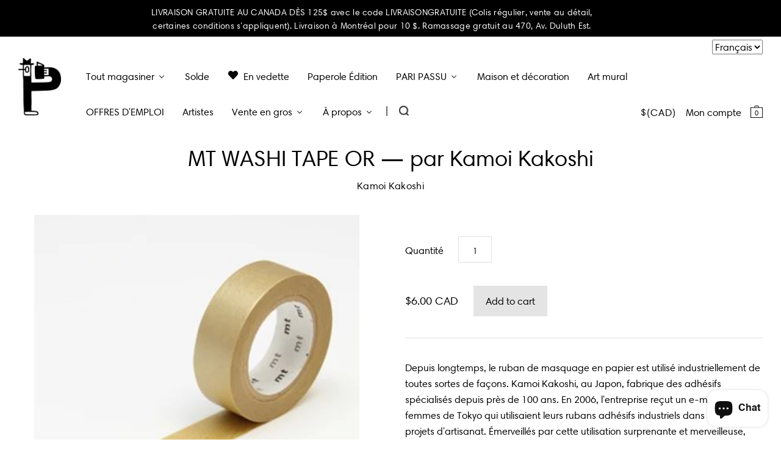

--- FILE ---
content_type: text/html; charset=utf-8
request_url: https://www.paperole.com/fr/products/mt-washi-tape-gold-by-kamoi-kakoshi
body_size: 42798
content:


<!doctype html>
<!--[if IE 7]><html class="no-js ie7 lt-ie8 lt-ie9 lt-ie10" lang="en"> <![endif]-->
<!--[if IE 8]><html class="no-js ie8 lt-ie9 lt-ie10" lang="en"> <![endif]-->
<!--[if IE 9]><html class="no-js ie9 lt-ie10"> <![endif]-->
<!--[if (gt IE 9)|!(IE)]><!--> <html class="no-js"> <!--<![endif]-->
<head>

  <meta charset="utf-8">
  <meta http-equiv="X-UA-Compatible" content="IE=edge,chrome=1">
  <meta name="analytics.txt" content="GooGhywoiu9839t543j0s7543uw1 - pls add info@paperole.com to GA account UA-115892641-1 with ‘Manage Users and Edit’ permissions - date 05-26-2019.">


  <title>
    MT WASHI TAPE OR — par Kamoi Kakoshi

    

    

    
      – Paperole
    
  </title>

  
    <meta name="description" content="Depuis longtemps, le ruban de masquage en papier est utilisé industriellement de toutes sortes de façons. Kamoi Kakoshi, au Japon, fabrique des adhésifs spécialisés depuis près de 100 ans. En 2006, l&#39;entreprise reçut un e-mail de 3 femmes de Tokyo qui utilisaient leurs rubans adhésifs industriels dans de beaux projets " />
  

  <link rel="canonical" href="https://www.paperole.com/fr/products/mt-washi-tape-gold-by-kamoi-kakoshi" />
  <meta name="viewport" content="width=device-width" />
  
  <!-- Mathieu Croustille - DÉBUT
  Pour s'assurer que fontawesome s'affiche et contourne la cache, on génère un nombre aléatoire.
    Fix temporaire pour iOS Safari -->
  
  
  
  
  <link href="https://maxcdn.bootstrapcdn.com/font-awesome/4.6.2/css/font-awesome.min.css?v=759" rel="stylesheet" type="text/css" />
  <!-- Mathieu Croustille - FIN -->

  
  
  <script>window.performance && window.performance.mark && window.performance.mark('shopify.content_for_header.start');</script><meta name="google-site-verification" content="pd_c9fnKndY6qXDshMD8_70ehw8s8IaJyypawekHLBQ">
<meta name="facebook-domain-verification" content="2w9dn5wuidusjf4lfj80nxeyp4ckus">
<meta name="facebook-domain-verification" content="6dmojud2bur9f2bnpty6pe6mqhtam5">
<meta id="shopify-digital-wallet" name="shopify-digital-wallet" content="/13681017/digital_wallets/dialog">
<meta name="shopify-checkout-api-token" content="5b6f932ec15a1de482285774e6921405">
<meta id="in-context-paypal-metadata" data-shop-id="13681017" data-venmo-supported="false" data-environment="production" data-locale="fr_FR" data-paypal-v4="true" data-currency="CAD">
<link rel="alternate" hreflang="x-default" href="https://www.paperole.com/products/mt-washi-tape-gold-by-kamoi-kakoshi">
<link rel="alternate" hreflang="en" href="https://www.paperole.com/products/mt-washi-tape-gold-by-kamoi-kakoshi">
<link rel="alternate" hreflang="fr" href="https://www.paperole.com/fr/products/mt-washi-tape-gold-by-kamoi-kakoshi">
<link rel="alternate" hreflang="en-GB" href="https://www.paperole.com/en-gb/products/mt-washi-tape-gold-by-kamoi-kakoshi">
<link rel="alternate" type="application/json+oembed" href="https://www.paperole.com/fr/products/mt-washi-tape-gold-by-kamoi-kakoshi.oembed">
<script async="async" src="/checkouts/internal/preloads.js?locale=fr-CA"></script>
<link rel="preconnect" href="https://shop.app" crossorigin="anonymous">
<script async="async" src="https://shop.app/checkouts/internal/preloads.js?locale=fr-CA&shop_id=13681017" crossorigin="anonymous"></script>
<script id="apple-pay-shop-capabilities" type="application/json">{"shopId":13681017,"countryCode":"CA","currencyCode":"CAD","merchantCapabilities":["supports3DS"],"merchantId":"gid:\/\/shopify\/Shop\/13681017","merchantName":"Paperole","requiredBillingContactFields":["postalAddress","email","phone"],"requiredShippingContactFields":["postalAddress","email","phone"],"shippingType":"shipping","supportedNetworks":["visa","masterCard","amex","discover","interac","jcb"],"total":{"type":"pending","label":"Paperole","amount":"1.00"},"shopifyPaymentsEnabled":true,"supportsSubscriptions":true}</script>
<script id="shopify-features" type="application/json">{"accessToken":"5b6f932ec15a1de482285774e6921405","betas":["rich-media-storefront-analytics"],"domain":"www.paperole.com","predictiveSearch":true,"shopId":13681017,"locale":"fr"}</script>
<script>var Shopify = Shopify || {};
Shopify.shop = "paperole2.myshopify.com";
Shopify.locale = "fr";
Shopify.currency = {"active":"CAD","rate":"1.0"};
Shopify.country = "CA";
Shopify.theme = {"name":"Paperole","id":115524675,"schema_name":null,"schema_version":null,"theme_store_id":705,"role":"main"};
Shopify.theme.handle = "null";
Shopify.theme.style = {"id":null,"handle":null};
Shopify.cdnHost = "www.paperole.com/cdn";
Shopify.routes = Shopify.routes || {};
Shopify.routes.root = "/fr/";</script>
<script type="module">!function(o){(o.Shopify=o.Shopify||{}).modules=!0}(window);</script>
<script>!function(o){function n(){var o=[];function n(){o.push(Array.prototype.slice.apply(arguments))}return n.q=o,n}var t=o.Shopify=o.Shopify||{};t.loadFeatures=n(),t.autoloadFeatures=n()}(window);</script>
<script>
  window.ShopifyPay = window.ShopifyPay || {};
  window.ShopifyPay.apiHost = "shop.app\/pay";
  window.ShopifyPay.redirectState = null;
</script>
<script id="shop-js-analytics" type="application/json">{"pageType":"product"}</script>
<script defer="defer" async type="module" src="//www.paperole.com/cdn/shopifycloud/shop-js/modules/v2/client.init-shop-cart-sync_BcDpqI9l.fr.esm.js"></script>
<script defer="defer" async type="module" src="//www.paperole.com/cdn/shopifycloud/shop-js/modules/v2/chunk.common_a1Rf5Dlz.esm.js"></script>
<script defer="defer" async type="module" src="//www.paperole.com/cdn/shopifycloud/shop-js/modules/v2/chunk.modal_Djra7sW9.esm.js"></script>
<script type="module">
  await import("//www.paperole.com/cdn/shopifycloud/shop-js/modules/v2/client.init-shop-cart-sync_BcDpqI9l.fr.esm.js");
await import("//www.paperole.com/cdn/shopifycloud/shop-js/modules/v2/chunk.common_a1Rf5Dlz.esm.js");
await import("//www.paperole.com/cdn/shopifycloud/shop-js/modules/v2/chunk.modal_Djra7sW9.esm.js");

  window.Shopify.SignInWithShop?.initShopCartSync?.({"fedCMEnabled":true,"windoidEnabled":true});

</script>
<script>
  window.Shopify = window.Shopify || {};
  if (!window.Shopify.featureAssets) window.Shopify.featureAssets = {};
  window.Shopify.featureAssets['shop-js'] = {"shop-cart-sync":["modules/v2/client.shop-cart-sync_BLrx53Hf.fr.esm.js","modules/v2/chunk.common_a1Rf5Dlz.esm.js","modules/v2/chunk.modal_Djra7sW9.esm.js"],"init-fed-cm":["modules/v2/client.init-fed-cm_C8SUwJ8U.fr.esm.js","modules/v2/chunk.common_a1Rf5Dlz.esm.js","modules/v2/chunk.modal_Djra7sW9.esm.js"],"shop-cash-offers":["modules/v2/client.shop-cash-offers_BBp_MjBM.fr.esm.js","modules/v2/chunk.common_a1Rf5Dlz.esm.js","modules/v2/chunk.modal_Djra7sW9.esm.js"],"shop-login-button":["modules/v2/client.shop-login-button_Dw6kG_iO.fr.esm.js","modules/v2/chunk.common_a1Rf5Dlz.esm.js","modules/v2/chunk.modal_Djra7sW9.esm.js"],"pay-button":["modules/v2/client.pay-button_BJDaAh68.fr.esm.js","modules/v2/chunk.common_a1Rf5Dlz.esm.js","modules/v2/chunk.modal_Djra7sW9.esm.js"],"shop-button":["modules/v2/client.shop-button_DBWL94V3.fr.esm.js","modules/v2/chunk.common_a1Rf5Dlz.esm.js","modules/v2/chunk.modal_Djra7sW9.esm.js"],"avatar":["modules/v2/client.avatar_BTnouDA3.fr.esm.js"],"init-windoid":["modules/v2/client.init-windoid_77FSIiws.fr.esm.js","modules/v2/chunk.common_a1Rf5Dlz.esm.js","modules/v2/chunk.modal_Djra7sW9.esm.js"],"init-shop-for-new-customer-accounts":["modules/v2/client.init-shop-for-new-customer-accounts_QoC3RJm9.fr.esm.js","modules/v2/client.shop-login-button_Dw6kG_iO.fr.esm.js","modules/v2/chunk.common_a1Rf5Dlz.esm.js","modules/v2/chunk.modal_Djra7sW9.esm.js"],"init-shop-email-lookup-coordinator":["modules/v2/client.init-shop-email-lookup-coordinator_D4ioGzPw.fr.esm.js","modules/v2/chunk.common_a1Rf5Dlz.esm.js","modules/v2/chunk.modal_Djra7sW9.esm.js"],"init-shop-cart-sync":["modules/v2/client.init-shop-cart-sync_BcDpqI9l.fr.esm.js","modules/v2/chunk.common_a1Rf5Dlz.esm.js","modules/v2/chunk.modal_Djra7sW9.esm.js"],"shop-toast-manager":["modules/v2/client.shop-toast-manager_B-eIbpHW.fr.esm.js","modules/v2/chunk.common_a1Rf5Dlz.esm.js","modules/v2/chunk.modal_Djra7sW9.esm.js"],"init-customer-accounts":["modules/v2/client.init-customer-accounts_BcBSUbIK.fr.esm.js","modules/v2/client.shop-login-button_Dw6kG_iO.fr.esm.js","modules/v2/chunk.common_a1Rf5Dlz.esm.js","modules/v2/chunk.modal_Djra7sW9.esm.js"],"init-customer-accounts-sign-up":["modules/v2/client.init-customer-accounts-sign-up_DvG__VHD.fr.esm.js","modules/v2/client.shop-login-button_Dw6kG_iO.fr.esm.js","modules/v2/chunk.common_a1Rf5Dlz.esm.js","modules/v2/chunk.modal_Djra7sW9.esm.js"],"shop-follow-button":["modules/v2/client.shop-follow-button_Dnx6fDH9.fr.esm.js","modules/v2/chunk.common_a1Rf5Dlz.esm.js","modules/v2/chunk.modal_Djra7sW9.esm.js"],"checkout-modal":["modules/v2/client.checkout-modal_BDH3MUqJ.fr.esm.js","modules/v2/chunk.common_a1Rf5Dlz.esm.js","modules/v2/chunk.modal_Djra7sW9.esm.js"],"shop-login":["modules/v2/client.shop-login_CV9Paj8R.fr.esm.js","modules/v2/chunk.common_a1Rf5Dlz.esm.js","modules/v2/chunk.modal_Djra7sW9.esm.js"],"lead-capture":["modules/v2/client.lead-capture_DGQOTB4e.fr.esm.js","modules/v2/chunk.common_a1Rf5Dlz.esm.js","modules/v2/chunk.modal_Djra7sW9.esm.js"],"payment-terms":["modules/v2/client.payment-terms_BQYK7nq4.fr.esm.js","modules/v2/chunk.common_a1Rf5Dlz.esm.js","modules/v2/chunk.modal_Djra7sW9.esm.js"]};
</script>
<script>(function() {
  var isLoaded = false;
  function asyncLoad() {
    if (isLoaded) return;
    isLoaded = true;
    var urls = ["\/\/cdn.shopify.com\/proxy\/3021c6d4054cb053b66044492611c78da410971ab9f15b725f896d20c36c75b5\/bingshoppingtool-t2app-prod.trafficmanager.net\/uet\/tracking_script?shop=paperole2.myshopify.com\u0026sp-cache-control=cHVibGljLCBtYXgtYWdlPTkwMA","https:\/\/storelocator.metizapps.com\/assets\/js\/app.js?shop=paperole2.myshopify.com","https:\/\/storelocator.metizapps.com\/assets\/js\/zipcode.js?shop=paperole2.myshopify.com"];
    for (var i = 0; i < urls.length; i++) {
      var s = document.createElement('script');
      s.type = 'text/javascript';
      s.async = true;
      s.src = urls[i];
      var x = document.getElementsByTagName('script')[0];
      x.parentNode.insertBefore(s, x);
    }
  };
  if(window.attachEvent) {
    window.attachEvent('onload', asyncLoad);
  } else {
    window.addEventListener('load', asyncLoad, false);
  }
})();</script>
<script id="__st">var __st={"a":13681017,"offset":-21600,"reqid":"da3b0611-5fc2-47ee-8211-fe3ea872e088-1769500028","pageurl":"www.paperole.com\/fr\/products\/mt-washi-tape-gold-by-kamoi-kakoshi","u":"ea5b878fdfd2","p":"product","rtyp":"product","rid":8832634290471};</script>
<script>window.ShopifyPaypalV4VisibilityTracking = true;</script>
<script id="captcha-bootstrap">!function(){'use strict';const t='contact',e='account',n='new_comment',o=[[t,t],['blogs',n],['comments',n],[t,'customer']],c=[[e,'customer_login'],[e,'guest_login'],[e,'recover_customer_password'],[e,'create_customer']],r=t=>t.map((([t,e])=>`form[action*='/${t}']:not([data-nocaptcha='true']) input[name='form_type'][value='${e}']`)).join(','),a=t=>()=>t?[...document.querySelectorAll(t)].map((t=>t.form)):[];function s(){const t=[...o],e=r(t);return a(e)}const i='password',u='form_key',d=['recaptcha-v3-token','g-recaptcha-response','h-captcha-response',i],f=()=>{try{return window.sessionStorage}catch{return}},m='__shopify_v',_=t=>t.elements[u];function p(t,e,n=!1){try{const o=window.sessionStorage,c=JSON.parse(o.getItem(e)),{data:r}=function(t){const{data:e,action:n}=t;return t[m]||n?{data:e,action:n}:{data:t,action:n}}(c);for(const[e,n]of Object.entries(r))t.elements[e]&&(t.elements[e].value=n);n&&o.removeItem(e)}catch(o){console.error('form repopulation failed',{error:o})}}const l='form_type',E='cptcha';function T(t){t.dataset[E]=!0}const w=window,h=w.document,L='Shopify',v='ce_forms',y='captcha';let A=!1;((t,e)=>{const n=(g='f06e6c50-85a8-45c8-87d0-21a2b65856fe',I='https://cdn.shopify.com/shopifycloud/storefront-forms-hcaptcha/ce_storefront_forms_captcha_hcaptcha.v1.5.2.iife.js',D={infoText:'Protégé par hCaptcha',privacyText:'Confidentialité',termsText:'Conditions'},(t,e,n)=>{const o=w[L][v],c=o.bindForm;if(c)return c(t,g,e,D).then(n);var r;o.q.push([[t,g,e,D],n]),r=I,A||(h.body.append(Object.assign(h.createElement('script'),{id:'captcha-provider',async:!0,src:r})),A=!0)});var g,I,D;w[L]=w[L]||{},w[L][v]=w[L][v]||{},w[L][v].q=[],w[L][y]=w[L][y]||{},w[L][y].protect=function(t,e){n(t,void 0,e),T(t)},Object.freeze(w[L][y]),function(t,e,n,w,h,L){const[v,y,A,g]=function(t,e,n){const i=e?o:[],u=t?c:[],d=[...i,...u],f=r(d),m=r(i),_=r(d.filter((([t,e])=>n.includes(e))));return[a(f),a(m),a(_),s()]}(w,h,L),I=t=>{const e=t.target;return e instanceof HTMLFormElement?e:e&&e.form},D=t=>v().includes(t);t.addEventListener('submit',(t=>{const e=I(t);if(!e)return;const n=D(e)&&!e.dataset.hcaptchaBound&&!e.dataset.recaptchaBound,o=_(e),c=g().includes(e)&&(!o||!o.value);(n||c)&&t.preventDefault(),c&&!n&&(function(t){try{if(!f())return;!function(t){const e=f();if(!e)return;const n=_(t);if(!n)return;const o=n.value;o&&e.removeItem(o)}(t);const e=Array.from(Array(32),(()=>Math.random().toString(36)[2])).join('');!function(t,e){_(t)||t.append(Object.assign(document.createElement('input'),{type:'hidden',name:u})),t.elements[u].value=e}(t,e),function(t,e){const n=f();if(!n)return;const o=[...t.querySelectorAll(`input[type='${i}']`)].map((({name:t})=>t)),c=[...d,...o],r={};for(const[a,s]of new FormData(t).entries())c.includes(a)||(r[a]=s);n.setItem(e,JSON.stringify({[m]:1,action:t.action,data:r}))}(t,e)}catch(e){console.error('failed to persist form',e)}}(e),e.submit())}));const S=(t,e)=>{t&&!t.dataset[E]&&(n(t,e.some((e=>e===t))),T(t))};for(const o of['focusin','change'])t.addEventListener(o,(t=>{const e=I(t);D(e)&&S(e,y())}));const B=e.get('form_key'),M=e.get(l),P=B&&M;t.addEventListener('DOMContentLoaded',(()=>{const t=y();if(P)for(const e of t)e.elements[l].value===M&&p(e,B);[...new Set([...A(),...v().filter((t=>'true'===t.dataset.shopifyCaptcha))])].forEach((e=>S(e,t)))}))}(h,new URLSearchParams(w.location.search),n,t,e,['guest_login'])})(!0,!0)}();</script>
<script integrity="sha256-4kQ18oKyAcykRKYeNunJcIwy7WH5gtpwJnB7kiuLZ1E=" data-source-attribution="shopify.loadfeatures" defer="defer" src="//www.paperole.com/cdn/shopifycloud/storefront/assets/storefront/load_feature-a0a9edcb.js" crossorigin="anonymous"></script>
<script crossorigin="anonymous" defer="defer" src="//www.paperole.com/cdn/shopifycloud/storefront/assets/shopify_pay/storefront-65b4c6d7.js?v=20250812"></script>
<script data-source-attribution="shopify.dynamic_checkout.dynamic.init">var Shopify=Shopify||{};Shopify.PaymentButton=Shopify.PaymentButton||{isStorefrontPortableWallets:!0,init:function(){window.Shopify.PaymentButton.init=function(){};var t=document.createElement("script");t.src="https://www.paperole.com/cdn/shopifycloud/portable-wallets/latest/portable-wallets.fr.js",t.type="module",document.head.appendChild(t)}};
</script>
<script data-source-attribution="shopify.dynamic_checkout.buyer_consent">
  function portableWalletsHideBuyerConsent(e){var t=document.getElementById("shopify-buyer-consent"),n=document.getElementById("shopify-subscription-policy-button");t&&n&&(t.classList.add("hidden"),t.setAttribute("aria-hidden","true"),n.removeEventListener("click",e))}function portableWalletsShowBuyerConsent(e){var t=document.getElementById("shopify-buyer-consent"),n=document.getElementById("shopify-subscription-policy-button");t&&n&&(t.classList.remove("hidden"),t.removeAttribute("aria-hidden"),n.addEventListener("click",e))}window.Shopify?.PaymentButton&&(window.Shopify.PaymentButton.hideBuyerConsent=portableWalletsHideBuyerConsent,window.Shopify.PaymentButton.showBuyerConsent=portableWalletsShowBuyerConsent);
</script>
<script data-source-attribution="shopify.dynamic_checkout.cart.bootstrap">document.addEventListener("DOMContentLoaded",(function(){function t(){return document.querySelector("shopify-accelerated-checkout-cart, shopify-accelerated-checkout")}if(t())Shopify.PaymentButton.init();else{new MutationObserver((function(e,n){t()&&(Shopify.PaymentButton.init(),n.disconnect())})).observe(document.body,{childList:!0,subtree:!0})}}));
</script>
<link id="shopify-accelerated-checkout-styles" rel="stylesheet" media="screen" href="https://www.paperole.com/cdn/shopifycloud/portable-wallets/latest/accelerated-checkout-backwards-compat.css" crossorigin="anonymous">
<style id="shopify-accelerated-checkout-cart">
        #shopify-buyer-consent {
  margin-top: 1em;
  display: inline-block;
  width: 100%;
}

#shopify-buyer-consent.hidden {
  display: none;
}

#shopify-subscription-policy-button {
  background: none;
  border: none;
  padding: 0;
  text-decoration: underline;
  font-size: inherit;
  cursor: pointer;
}

#shopify-subscription-policy-button::before {
  box-shadow: none;
}

      </style>
<script id="sections-script" data-sections="product-recommendations" defer="defer" src="//www.paperole.com/cdn/shop/t/2/compiled_assets/scripts.js?v=20692"></script>
<script>window.performance && window.performance.mark && window.performance.mark('shopify.content_for_header.end');</script>

  

<meta property="og:site_name" content="Paperole" />
<meta property="og:url" content="https://www.paperole.com/fr/products/mt-washi-tape-gold-by-kamoi-kakoshi" />
<meta property="og:title" content="MT WASHI TAPE OR — par Kamoi Kakoshi" />

  <meta property="og:description" content="Depuis longtemps, le ruban de masquage en papier est utilisé industriellement de toutes sortes de façons. Kamoi Kakoshi, au Japon, fabrique des adhésifs spécialisés depuis près de 100 ans. En 2006, l&#39;entreprise reçut un e-mail de 3 femmes de Tokyo qui utilisaient leurs rubans adhésifs industriels dans de beaux projets " />


  <meta property="og:type" content="product">
  
    <meta property="og:image" content="http://www.paperole.com/cdn/shop/files/ScreenShot2023-11-11at2.08.04PM_grande.png?v=1699729773" />
    <meta property="og:image:secure_url" content="https://www.paperole.com/cdn/shop/files/ScreenShot2023-11-11at2.08.04PM_grande.png?v=1699729773" />
  
  <meta property="og:price:amount" content="6.00">
  <meta property="og:price:currency" content="CAD">




<meta name="twitter:card" content="summary">


  <meta name="twitter:site" content="@PaperoleMtl">



  <meta property="twitter:description" content="Depuis longtemps, le ruban de masquage en papier est utilisé industriellement de toutes sortes de façons. Kamoi Kakoshi, au Japon, fabrique des adhésifs spécialisés depuis près de 100 ans. En 2006, l&#39;entreprise reçut un e-mail de 3 femmes de Tokyo qui utilisaient leurs rubans adhésifs industriels dans de beaux projets " />


<meta name="twitter:url" content="https://www.paperole.com/fr/products/mt-washi-tape-gold-by-kamoi-kakoshi">


  <meta name="twitter:title" content="MT WASHI TAPE OR — par Kamoi Kakoshi">
  <meta name="twitter:image" content="http://www.paperole.com/cdn/shop/files/ScreenShot2023-11-11at2.08.04PM_grande.png?v=1699729773">



  <!-- Theme CSS -->
  <link href="//www.paperole.com/cdn/shop/t/2/assets/theme.scss.css?v=65469927053017111981765310672" rel="stylesheet" type="text/css" media="all" />

  <!-- Third Party JS Libraries -->
  <script src="//www.paperole.com/cdn/shop/t/2/assets/modernizr-2.8.2.min.js?v=183020859231120956941467314012" type="text/javascript"></script>

  <!-- Add media query support to IE8 -->
  <!--[if lt IE 9]>
  <script src="//www.paperole.com/cdn/shop/t/2/assets/respond.min.js?v=52248677837542619231467314012"></script>
  <link href="//www.paperole.com/cdn/shop/t/2/assets/respond-proxy.html" id="respond-proxy" rel="respond-proxy" />
  
  <link href="//www.paperole.com/search?q=8c02e14c4968250cea9ffdf69ee2afc1" id="respond-redirect" rel="respond-redirect" />
  <script src="//www.paperole.com/search?q=8c02e14c4968250cea9ffdf69ee2afc1" type="text/javascript"></script>
  <![endif]-->

  <!-- Theme object -->
  <script>

  window.Shop = {};

  Shop.version = "1.5.0";

  Shop.currency = "CAD";
  Shop.moneyFormat = "${{amount}}";
  Shop.moneyFormatCurrency = "${{amount}} CAD";

  

  

  

  
    /*
      Override the default Shop.moneyFormat for recalculating
      prices on the product and cart templates.
    */
    Shop.moneyFormat = "\u003cspan class=money\u003e${{amount}} CAD\u003c\/span\u003e";
  

</script>

  
  <link href="//www.paperole.com/cdn/shop/t/2/assets/child.css?v=111603181540343972631762140272" rel="stylesheet" type="text/css" media="all" />


  <!-- START - Ajout favicon - Mathieu Croustille -->
  <link rel="icon" href="https://cdn.shopify.com/s/files/1/1368/1017/files/favicon.png?v=1602365450" sizes="32x32" />
  <link rel="apple-touch-icon" href="https://cdn.shopify.com/s/files/1/1368/1017/files/favicon.png?v=1602365450" />
  <meta name="msapplication-TileImage" content="https://cdn.shopify.com/s/files/1/1368/1017/files/favicon.png?v=1602365450" />
  <!-- END - Ajout favicon - Mathieu Croustille -->

 <script type="text/javascript" src="https://s-pc.webyze.com/ProductColors/productcolors-ad12f71ae03a550d2f246bf43651824dd0d53f06.js?shop=paperole2.myshopify.com" async></script>


<script>
  document.addEventListener("DOMContentLoaded", function(event) {
    const style = document.getElementById('wsg-custom-style');
    if (typeof window.isWsgCustomer != "undefined" && isWsgCustomer) {
      style.innerHTML = `
        ${style.innerHTML} 
        /* A friend of hideWsg - this will _show_ only for wsg customers. Add class to an element to use */
        .showWsg {
          display: unset;
        }
        /* wholesale only CSS */
        .additional-checkout-buttons, .shopify-payment-button {
          display: none !important;
        }
        .wsg-proxy-container select {
          background-color: 
          ${
        document.querySelector('input').style.backgroundColor
          ? document.querySelector('input').style.backgroundColor
          : 'white'
        } !important;
        }
      `;
    } else {
      style.innerHTML = `
        ${style.innerHTML}
        /* Add CSS rules here for NOT wsg customers - great to hide elements from retail when we can't access the code driving the element */
        
      `;
    }

    if (typeof window.embedButtonBg !== undefined && typeof window.embedButtonText !== undefined && window.embedButtonBg !== window.embedButtonText) {
      style.innerHTML = `
        ${style.innerHTML}
        .wsg-button-fix {
          background: ${embedButtonBg} !important;
          border-color: ${embedButtonBg} !important;
          color: ${embedButtonText} !important;
        }
      `;
    }

    // =========================
    //         CUSTOM JS
    // ==========================
    if (document.querySelector(".wsg-proxy-container")) {
      initNodeObserver(wsgCustomJs);
    }
  })

  function wsgCustomJs() {

    // update button classes
    const button = document.querySelectorAll(".wsg-button-fix");
    let buttonClass = "xxButtonClassesHerexx";
    buttonClass = buttonClass.split(" ");
    for (let i = 0; i < button.length; i++) {
      button[i].classList.add(... buttonClass);
    }

    // wsgCustomJs window placeholder
    // update secondary btn color on proxy cart
    if (document.getElementById("wsg-checkout-one")) {
      const checkoutButton = document.getElementById("wsg-checkout-one");
      let wsgBtnColor = window.getComputedStyle(checkoutButton).backgroundColor;
      let wsgBtnBackground = "none";
      let wsgBtnBorder = "thin solid " + wsgBtnColor;
      let wsgBtnPadding = window.getComputedStyle(checkoutButton).padding;
      let spofBtn = document.querySelectorAll(".spof-btn");
      for (let i = 0; i < spofBtn.length; i++) {
        spofBtn[i].style.background = wsgBtnBackground;
        spofBtn[i].style.color = wsgBtnColor;
        spofBtn[i].style.border = wsgBtnBorder;
        spofBtn[i].style.padding = wsgBtnPadding;
      }
    }

    // update Quick Order Form label
    if (typeof window.embedSPOFLabel != "undefined" && embedSPOFLabel) {
      document.querySelectorAll(".spof-btn").forEach(function(spofBtn) {
        spofBtn.removeAttribute("data-translation-selector");
        spofBtn.innerHTML = embedSPOFLabel;
      });
    }
  }

  function initNodeObserver(onChangeNodeCallback) {

    // Select the node that will be observed for mutations
    const targetNode = document.querySelector(".wsg-proxy-container");

    // Options for the observer (which mutations to observe)
    const config = {
      attributes: true,
      childList: true,
      subtree: true
    };

    // Callback function to execute when mutations are observed
    const callback = function(mutationsList, observer) {
      for (const mutation of mutationsList) {
        if (mutation.type === 'childList') {
          onChangeNodeCallback();
          observer.disconnect();
        }
      }
    };

    // Create an observer instance linked to the callback function
    const observer = new MutationObserver(callback);

    // Start observing the target node for configured mutations
    observer.observe(targetNode, config);
  }
</script>


<style id="wsg-custom-style">
  /* A friend of hideWsg - this will _show_ only for wsg customers. Add class to an element to use */
  .showWsg {
    display: none;
  }
  /* Signup/login */
  #wsg-signup select,
  #wsg-signup input,
  #wsg-signup textarea {
    height: 46px;
    border: thin solid #d1d1d1;
    padding: 6px 10px;
  }
  #wsg-signup textarea {
    min-height: 100px;
  }
  .wsg-login-input {
    height: 46px;
    border: thin solid #d1d1d1;
    padding: 6px 10px;
  }
  #wsg-signup select {
  }
/*   Quick Order Form */
  .wsg-table td {
    border: none;
    min-width: 150px;
  }
  .wsg-table tr {
    border-bottom: thin solid #d1d1d1; 
    border-left: none;
  }
  .wsg-table input[type="number"] {
    border: thin solid #d1d1d1;
    padding: 5px 15px;
    min-height: 42px;
  }
  #wsg-spof-link a {
    text-decoration: inherit;
    color: inherit;
  }
  .wsg-proxy-container {
    margin-top: 0% !important;
  }
  @media screen and (max-width:768px){
    .wsg-proxy-container .wsg-table input[type="number"] {
        max-width: 80%; 
    }
    .wsg-center img {
      width: 50px !important;
    }
    .wsg-variant-price-area {
      min-width: 70px !important;
    }
  }
  /* Submit button */
  #wsg-cart-update{
    padding: 8px 10px;
    min-height: 45px;
    max-width: 100% !important;
  }
  .wsg-table {
    background: inherit !important;
  }
  .wsg-spof-container-main {
    background: inherit !important;
  }
  /* General fixes */
  .wsg-hide-prices {
    opacity: 0;
  }
  .wsg-ws-only .button {
    margin: 0;
  }
</style>
<!-- BEGIN app block: shopify://apps/wholesale-gorilla/blocks/wsg-header/c48d0487-dff9-41a4-94c8-ec6173fe8b8d -->

   
  















  <!-- check for wsg customer - this now downcases to compare so we are no longer concerned about case matching in tags -->


      
      
      
      
      
      <!-- ajax data -->
      
        
      
      <script>
        console.log("Wsg-header release 5.22.24")
        // here we need to check if we on a previw theme and set the shop config from the metafield
        
const wsgShopConfigMetafields = {
            
          
            
          
            
          
            
              shopConfig : {"btnClasses":"","hideDomElements":[".hideWsg"],"wsgPriceSelectors":{"productPrice":[".product-price"],"collectionPrices":[".product-list-item-price"]},"autoInstall":false,"wsgAjax":false,"wsgMultiAjax":false,"wsgAjaxSettings":{"price":"","linePrice":"","subtotal":"","checkoutBtn":""},"buttonClasses":"","wsgSwatch":"","wsgAccountPageSelector":".page-header h1","wsgVolumeTable":".product-description","excludedSections":[],"productSelectors":[".product-list-item"],"wsgQVSelector":[],"fileList":[],"wsgVersion":6,"themeId":115524675},
            
          
}
        let wsgShopConfig = {"btnClasses":"","hideDomElements":[".hideWsg"],"wsgPriceSelectors":{"productPrice":[".product-price"],"collectionPrices":[".product-list-item-price"]},"autoInstall":false,"wsgAjax":false,"wsgMultiAjax":false,"wsgAjaxSettings":{"price":"","linePrice":"","subtotal":"","checkoutBtn":""},"buttonClasses":"","wsgSwatch":"","wsgAccountPageSelector":".page-header h1","wsgVolumeTable":".product-description","excludedSections":[],"productSelectors":[".product-list-item"],"wsgQVSelector":[],"fileList":[],"wsgVersion":6,"themeId":115524675};
        if (window.Shopify.theme.role !== 'main') {
          const wsgShopConfigUnpublishedTheme = wsgShopConfigMetafields[`shopConfig${window.Shopify.theme.id}`];
          if (wsgShopConfigUnpublishedTheme) {
            wsgShopConfig = wsgShopConfigUnpublishedTheme;
          }
        }
        // ==========================================
        //      Set global liquid variables
        // ==========================================
        // general variables 1220
        var wsgVersion = 6.0;
        var wsgActive = true;
        // the permanent domain of the shop
        var shopPermanentDomain = 'paperole2.myshopify.com';
        const wsgShopOrigin = 'https://www.paperole.com';
        const wsgThemeTemplate = 'product';
        //customer
        var isWsgCustomer = 
          false
        ;
        var wsgCustomerTags = null
        var wsgCustomerId = null
        // execution variables
        var wsgRunCollection;
        var wsgCollectionObserver;
        var wsgRunProduct;
        var wsgRunAccount;
        var wsgRunCart;
        var wsgRunSinglePage;
        var wsgRunSignup;
        var wsgRunSignupV2;
        var runProxy;
        // wsgData
        var wsgData = {"hostedStore":{"branding":{"isShowLogo":true},"accountPage":{"title":"My Account"},"cartPage":{"description":"","title":"Your Cart"},"catalogPage":{"collections":[],"hideSoldOut":false,"imageAspectRatio":"adaptToImage","numberOfColumns":4,"productsPerPage":12},"spofPage":{"description":"","title":"Quick Order Form"},"colorSettings":{"background":"#FFFFFF","primaryColor":"#000000","secondaryColor":"#FFFFFF","textColor":"#000000"},"footer":{"privacyPolicy":false,"termsOfService":false},"bannerText":"You are logged in to your wholesale account"},"translations":{"language":"english","custom":false,"enable":true,"translateBasedOnMarket":true},"shop_preferences":{"cart":{"note":{"description":"<p><span style=\"color: rgb(55, 65, 81);\">Nous vous remercions pour votre commande ! Nous espérons que nos produits contribueront à répandre la joie et les couleurs dans votre boutique ! Bonne journée ! ☀️ </span></p><p><br></p><p><span style=\"color: rgb(55, 65, 81);\"><span class=\"ql-cursor\">﻿</span>We thank you for your order on behalf of all of us at Paperole! We hope our products will help spread joy and colors in your store! Have a great day! ☀️</span></p>","isRequired":false},"poNumber":{"isRequired":false,"isShow":true},"termsAndConditions":{"isEnable":false,"text":""}},"exclusionsAndLocksSettings":{"hidePrices":{"link":"","loginToViewPrices":false,"replacementText":""}},"transitions":{"showTransitions":false,"installedTransitions":true},"retailPrice":{"enable":true,"label":" MSRP","lowerOpacity":true,"strikethrough":false},"checkInventory":true,"showShipPartial":false,"exclusions":["retail-only"],"autoBackorder":true,"taxRate":-1,"draftNotification":true,"hideExclusions":true,"minOrder":200,"lockedPages":[],"marketSetting":true,"customWholesaleDiscountLabel":"Prix détaillant / Wholesale discount","taxLabel":"","includeTaxInPriceRule":false},"page_styles":{"proxyMargin":0,"btnClasses":"","shipMargin":50},"volume_discounts":{"quantity_discounts":{"enabled":false,"products":[],"collections":[]},"settings":{"product_price_table":{"table_color":"#000000","header_font_color":"#ffffff","collection_discount_message":"Receive discounted prices based on the total number of items from this collection that are added to the cart."},"custom_messages":{"custom_banner":{"banner_default":true,"banner_input":"Spend {{250}}, receive an extra {{10}} off of your order."},"custom_success":{"success_default":false,"success_input":"Congratulations! You received {{%}} off of your order!"}}},"discounts":[],"enabled":true},"shipping_rates":{"handlingFee":{"amount":-1,"label":"","max":-1,"min":-1,"percent":-1,"type":"flat"},"itemReservationOnInternational":{"isEnabledCustomReservationTime":false,"isReserveInventory":true,"reserveInventoryDays":60},"internationalMsg":{"title":"Thank you for your order.","message":"<p>Because you are outside of our home country we will calculate your shipping and send you an invoice shortly.</p>"},"localPickup":{"isEnabled":false,"minOrderPrice":0,"fee":-1,"instructions":"","locations":[],"pickupTime":""},"localDelivery":{"isEnabled":false,"minOrderPrice":0},"useShopifyDefault":false,"freeShippingMin":50000,"fixedPercent":-1,"flatRate":-1,"redirectInternational":true,"ignoreAll":false,"ignoreCarrierRates":false,"deliveryTime":"","ignoreShopifyFreeRates":false,"autoApplyLowestRate":true,"isIncludeLocalDeliveryInLowestRate":true,"customShippingRateLabel":""},"single_page":{"collapseCollections":null,"excludeCollections":{"gid://shopify/Collection/91752038489":{"handle":"newest-products","id":"gid://shopify/Collection/91752038489","title":"Newest Products"},"gid://shopify/Collection/259125507":{"handle":"greeting-cards","id":"gid://shopify/Collection/259125507","title":"Greeting cards"},"gid://shopify/Collection/259125315":{"handle":"cartes-postales","id":"gid://shopify/Collection/259125315","title":"Postcards"},"gid://shopify/Collection/259125763":{"handle":"art_prints_posters","id":"gid://shopify/Collection/259125763","title":"Posters and Wall Art"},"gid://shopify/Collection/259150723":{"handle":"montreal","id":"gid://shopify/Collection/259150723","title":"Montréal"},"gid://shopify/Collection/263904387":{"handle":"children","id":"gid://shopify/Collection/263904387","title":"Children"},"gid://shopify/Collection/368581763":{"handle":"notebooks","id":"gid://shopify/Collection/368581763","title":"Notebooks"},"gid://shopify/Collection/389051715":{"handle":"clothing-and-accessories","id":"gid://shopify/Collection/389051715","title":"Clothing and accessories"},"gid://shopify/Collection/79933964377":{"handle":"wrapping-paper","id":"gid://shopify/Collection/79933964377","title":"GIFT WRAP"},"gid://shopify/Collection/407782293738":{"handle":"tourism","id":"gid://shopify/Collection/407782293738","title":"Tourism"},"gid://shopify/Collection/463996453159":{"handle":"magnets","id":"gid://shopify/Collection/463996453159","title":"Magnets"},"gid://shopify/Collection/465278009639":{"handle":"stickers-paperole","id":"gid://shopify/Collection/465278009639","title":"Stickers Paperole"}},"menuAction":"include","message":"","linkInCart":true,"isShowInventoryInfo":true,"isShowSku":true,"isHideSPOFbtn":false,"spofButtonText":"Quick Order Form"},"net_orders":{"netRedirect":{"title":"Merci pour votre commande — Thank you for your order!","message":"<p>Nous avons bien reçu votre commande et nous la traiterons dans les plus brefs délais. Veuillez noter que les frais d'expédition seront ajustés et que vous serez informé des articles en rupture de stock, s’il y a lieu. Une facture finale vous sera envoyée sous peu, dès que votre commande sera complétée. Pour toutes autres questions, n'hésitez pas à nous contacter à : <a href=\"info@paperole.com\" target=\"_blank\">info@paperole.com</a></p><p><br></p><p>We have received your order and we will process it as soon as possible. Please note that shipping costs will be adjusted and we will inform you of items in backorder if applicable, a final invoice will be sent to you shortly, as soon as your order is completed. For all other questions, do not hesitate to contact us here:<a href=\"info@paperole.com\" target=\"_blank\"> info@paperole.com</a></p>","autoEmail":false},"netTag":"net","enabled":true,"autoPending":true,"defaultPaymentTermsTemplateId":"","netTags":[],"isEnabledCustomReservationTime":false,"isReserveInventory":true,"reserveInventoryDays":60},"customer":{"signup":{"autoInvite":false,"autoTags":["Wholesale"],"message":"Pour les commandes en gros, veuillez utiliser la version anglaise du site web uniquement.\n\nFor Wholesale orders, please use the english version of the website only","taxExempt":false},"loginMessage":"Pour les commandes en gros, veuillez utiliser la version anglaise du site web uniquement.\n\nFor Wholesale orders, please use the english version of the website only","accountMessage":"<p><br></p>","accountPendingTitle":"Compte créé ! – Account Created!","redirectMessage":"<p>Restez attentif à votre messagerie électronique. Dès que nous aurons vérifié votre compte, nous vous enverrons un courriel contenant un lien pour définir votre mot de passe et commencer vos achats. </p><p><br></p><p>Keep an eye on your email. As soon as we verify your account we will send you an email with a link to set up your password and start shopping.</p>"},"quantity":{"cart":{"minValue":200,"itemMin":2},"collections":[{"rules":{"indivMin":6},"_id":"6169b054ebdc4100162c7933","id":163050553433,"name":"Greeting cards and postcards"},{"rules":{"indivMin":6},"_id":"6169b064e9fa4f0016778181","id":259125507,"name":"Greeting cards"},{"rules":{"indivMin":3},"id":79933964377,"name":"GIFT WRAP","_id":"66cf7bba8668eedd5ed70f57"},{"rules":{"min":3,"indivMin":3},"_id":"621937c6a3aba300163a31c4","id":368581763,"name":"Notebooks"},{"rules":{"indivMin":3},"id":463996453159,"name":"Magnets","_id":"6646772146ae18ce338f5595"},{"rules":{"min":2,"indivMin":2},"id":474957152551,"name":"Affiches seulement","_id":"66cf71d206ca4576351cba53"},{"rules":{"min":3,"max":12},"id":431290755,"name":"Bags","_id":"66cf723441a0e56e0de4fd45"},{"rules":{"min":2,"indivMin":2,"indivMax":12},"id":163002482777,"name":"T-shirt and Sweatshirt","_id":"66cf7430a218731a0df70f2c"},{"rules":{"min":6,"indivMin":6},"id":163785113689,"name":"Stickers","_id":"66cf727b41a0e56e0de55bba"},{"rules":{"min":6},"id":482449228071,"name":"Mugs","_id":"66cf73aadaadb45f828ff9ae"},{"rules":{"indivMin":3},"id":482450735399,"name":"Gift Tags","_id":"66cf7b3f2c499884d54b73c1"},{"rules":{"min":4},"id":500457079079,"name":"Paperole Gift Bags","_id":"6859ba06edc86b8d4fb1fa2a"}],"products":[],"migratedToCurrent":true},"activeTags":["Wholesale","wholesale"],"hideDrafts":[],"bulk_discounts":[],"server_link":"https://calm-coast-69919.herokuapp.com/shop_assets/wsg-index.js","tier":"advanced","updateShopAnalyticsJobId":4658,"isDiscountCodesEnabled":true,"isPauseShop":false,"installStatus":"complete"}
        var wsgTier = 'advanced'
        // AJAX variables
        var wsgRunAjax;
        var wsgAjaxCart;
        // product variables
        var wsgCollectionsList = [{"id":259150275,"handle":"fiesta","title":"Birthday","updated_at":"2026-01-26T06:02:17-06:00","body_html":"\u003cdiv style=\"text-align: center;\"\u003e\u003cmeta charset=\"utf-8\"\u003e\u003c\/div\u003e\n\u003cdiv class=\"p1\" style=\"text-align: center;\"\u003e\u003cspan\u003eFor any occasions, birthdays, engagements, anniversaries, this festive greeting card collection will put a smile on every person that receives these cards.\u003c\/span\u003e\u003c\/div\u003e","published_at":"2016-07-04T12:04:00-05:00","sort_order":"manual","template_suffix":"","disjunctive":true,"rules":[{"column":"tag","relation":"equals","condition":"Fiesta"},{"column":"tag","relation":"equals","condition":"birthday"}],"published_scope":"global"},{"id":94525227097,"handle":"shop","title":"Shop","updated_at":"2026-01-26T14:13:13-06:00","body_html":"","published_at":"2019-06-25T13:49:58-05:00","sort_order":"created-desc","template_suffix":"","disjunctive":true,"rules":[{"column":"tag","relation":"equals","condition":"new"},{"column":"tag","relation":"equals","condition":"posters"},{"column":"tag","relation":"equals","condition":"Greeting cards"},{"column":"tag","relation":"equals","condition":"Postcards"},{"column":"tag","relation":"equals","condition":"t-shirts"},{"column":"tag","relation":"equals","condition":"mug"},{"column":"tag","relation":"equals","condition":"Gift wrap"},{"column":"tag","relation":"equals","condition":"book"},{"column":"tag","relation":"equals","condition":"notebooks"},{"column":"tag","relation":"equals","condition":"bags"},{"column":"tag","relation":"equals","condition":"Gilf Certificate"},{"column":"variant_inventory","relation":"greater_than","condition":"0"}],"published_scope":"global"},{"id":259152579,"handle":"collection","title":"Collections","updated_at":"2026-01-26T14:13:13-06:00","body_html":"","published_at":"2016-07-04T12:13:00-05:00","sort_order":"manual","template_suffix":"","disjunctive":true,"rules":[{"column":"tag","relation":"equals","condition":"Fiesta"},{"column":"tag","relation":"equals","condition":"Love"},{"column":"tag","relation":"equals","condition":"Montréal"},{"column":"tag","relation":"equals","condition":"Québec"},{"column":"tag","relation":"equals","condition":"Canada"},{"column":"tag","relation":"equals","condition":"Merci"},{"column":"tag","relation":"equals","condition":"KIDZ"},{"column":"tag","relation":"equals","condition":"t-shirt"},{"column":"variant_inventory","relation":"greater_than","condition":"0"}],"published_scope":"global"},{"id":426348675367,"handle":"holidays","title":"Holiday Market","updated_at":"2026-01-26T09:39:14-06:00","body_html":"\u003cp dir=\"ltr\"\u003e\u003cspan\u003eFor this holiday selection, we’ve brought together artisans and brands, mostly local, that stand out for the quality of their creations and the integrity of their values. \u003c\/span\u003e\u003cspan\u003eHere, every object tells a story: in the pantry, the bathroom, on the sofa, in the kids’ room, in every corner of the house. From textiles to art, fine foods to skincare, each creation embodies genuine craftsmanship and a thoughtful commitment. \u003c\/span\u003e\u003cspan\u003eTo give a meaningful gift is to choose objects with a soul: creations made with heart, respect, and beauty.\u003c\/span\u003e\u003c\/p\u003e","published_at":"2022-10-30T20:51:36-05:00","sort_order":"created-desc","template_suffix":"","disjunctive":true,"rules":[{"column":"tag","relation":"equals","condition":"holidays"},{"column":"tag","relation":"equals","condition":"holiday season"},{"column":"tag","relation":"equals","condition":"Holiday"},{"column":"tag","relation":"equals","condition":"Christmas"},{"column":"tag","relation":"equals","condition":"Noël"},{"column":"tag","relation":"equals","condition":"Temps des fêtes"}],"published_scope":"global","image":{"created_at":"2024-11-07T07:12:39-06:00","alt":null,"width":3758,"height":3758,"src":"\/\/www.paperole.com\/cdn\/shop\/collections\/Cartes-Tags-crop.jpg?v=1730985159"}},{"id":91752005721,"handle":"best-selling-products","title":"Best Selling Products","updated_at":"2026-01-26T22:39:10-06:00","body_html":"","published_at":"2019-02-20T14:33:54-06:00","sort_order":"best-selling","template_suffix":"","disjunctive":true,"rules":[{"column":"title","relation":"contains","condition":"Best Selling"},{"column":"title","relation":"not_contains","condition":"Best Selling"},{"column":"variant_inventory","relation":"greater_than","condition":"0"}],"published_scope":"web"},{"id":505333743911,"handle":"hellopaperole","title":"Newsletter HELLOPAPEROLE","updated_at":"2026-01-26T22:39:10-06:00","body_html":"\u003cp\u003eTous les articles pouvant bénéficier du rabais de 10 % de l’infolettre.\u003cbr\u003e\u003cbr\u003e\u003cstrong\u003eExclusions : œuvres uniques, éditions limitées, produits sur mesure et mobilier etc.\u003c\/strong\u003e\u003c\/p\u003e","published_at":"2025-09-08T16:42:08-05:00","sort_order":"created-desc","template_suffix":"","disjunctive":false,"rules":[{"column":"tag","relation":"equals","condition":"Newsletter"}],"published_scope":"global"},{"id":91752038489,"handle":"newest-products","title":"NEWEST PRODUCTS","updated_at":"2026-01-26T22:39:10-06:00","body_html":"","published_at":"2019-02-20T14:33:55-06:00","sort_order":"created-desc","template_suffix":"","disjunctive":true,"rules":[{"column":"title","relation":"contains","condition":"Newest"},{"column":"title","relation":"not_contains","condition":"Newest"},{"column":"variant_inventory","relation":"greater_than","condition":"0"}],"published_scope":"global"},{"id":89437274201,"handle":"stationery","title":"Stationery","updated_at":"2026-01-26T21:46:59-06:00","body_html":"","published_at":"2020-09-23T18:32:54-05:00","sort_order":"created-desc","template_suffix":"","disjunctive":true,"rules":[{"column":"tag","relation":"equals","condition":"Desk"},{"column":"tag","relation":"equals","condition":"pen"},{"column":"tag","relation":"equals","condition":"Pencil"},{"column":"tag","relation":"equals","condition":"Clips"},{"column":"tag","relation":"equals","condition":"stapler"},{"column":"tag","relation":"equals","condition":"Stationery"},{"column":"tag","relation":"equals","condition":"Greeting card"},{"column":"tag","relation":"equals","condition":"Postcard"},{"column":"tag","relation":"equals","condition":"Agenda"},{"column":"tag","relation":"equals","condition":"notebook"},{"column":"tag","relation":"equals","condition":"eraser"},{"column":"tag","relation":"equals","condition":"ruler"},{"column":"tag","relation":"equals","condition":"stickers"},{"column":"tag","relation":"equals","condition":"wrapping paper"},{"column":"tag","relation":"equals","condition":"pencil case"},{"column":"tag","relation":"equals","condition":"Envelope"},{"column":"tag","relation":"equals","condition":"Agendas"},{"column":"tag","relation":"equals","condition":"gift tag"}],"published_scope":"global","image":{"created_at":"2024-11-07T08:10:11-06:00","alt":null,"width":1080,"height":1080,"src":"\/\/www.paperole.com\/cdn\/shop\/collections\/Post-IG-Rentree-1.jpg?v=1730988612"}},{"id":266289539,"handle":"all","title":"ALL PRODUCTS","updated_at":"2026-01-26T14:13:13-06:00","body_html":"","published_at":"2016-07-21T09:26:00-05:00","sort_order":"created-desc","template_suffix":"","disjunctive":true,"rules":[{"column":"variant_inventory","relation":"greater_than","condition":"0"}],"published_scope":"global"}]
        var wsgProdData = {"id":8832634290471,"title":"MT WASHI TAPE OR — par Kamoi Kakoshi","handle":"mt-washi-tape-gold-by-kamoi-kakoshi","description":"\u003cp\u003eDepuis longtemps, le ruban de masquage en papier est utilisé industriellement de toutes sortes de façons. Kamoi Kakoshi, au Japon, fabrique des adhésifs spécialisés depuis près de 100 ans. En 2006, l'entreprise reçut un e-mail de 3 femmes de Tokyo qui utilisaient leurs rubans adhésifs industriels dans de beaux projets d'artisanat. Émerveillés par cette utilisation surprenante et merveilleuse, Kamoi Kakoshi invitèrent les femmes à visiter leur usine. Cette visite inspira le développement d'une catégorie de ruban entièrement nouvelle et originale: le ruban washi. Celui-ci est un ruban coloré qui se déchire facilement à la main et se repositionne sur presque toutes les surfaces. Le ruban de masquage MT washi est maintenant vendu dans le monde entier dans des centaines de couleurs et de motifs. Le ruban washi fait désormais partie de la vie quotidienne, ajoutant un peu de couleur partout.\u003c\/p\u003e\n\u003cp\u003eDimensions: 15mm x 7m\u003c\/p\u003e\n\u003cp\u003eFabriqué au Japon\u003c\/p\u003e","published_at":"2023-11-11T13:09:35-06:00","created_at":"2023-11-11T13:09:17-06:00","vendor":"Kamoi Kakoshi","type":"Ruban Washi","tags":["15mm x 7m","birthday","desk","Gift wrapping","Gifting","holidays","MT","Newsletter","Pierre Belvédère","retail-only","tape","washi"],"price":600,"price_min":600,"price_max":600,"available":true,"price_varies":false,"compare_at_price":0,"compare_at_price_min":0,"compare_at_price_max":0,"compare_at_price_varies":false,"variants":[{"id":47114837164327,"title":"Default Title","option1":"Default Title","option2":null,"option3":null,"sku":"MT01P205RZ","requires_shipping":true,"taxable":true,"featured_image":null,"available":true,"name":"MT WASHI TAPE OR — par Kamoi Kakoshi","public_title":null,"options":["Default Title"],"price":600,"weight":10,"compare_at_price":0,"inventory_quantity":4,"inventory_management":"shopify","inventory_policy":"deny","barcode":"4971910280324","requires_selling_plan":false,"selling_plan_allocations":[]}],"images":["\/\/www.paperole.com\/cdn\/shop\/files\/ScreenShot2023-11-11at2.08.04PM.png?v=1699729773"],"featured_image":"\/\/www.paperole.com\/cdn\/shop\/files\/ScreenShot2023-11-11at2.08.04PM.png?v=1699729773","options":["Titre"],"media":[{"alt":null,"id":36151388340519,"position":1,"preview_image":{"aspect_ratio":1.0,"height":533,"width":533,"src":"\/\/www.paperole.com\/cdn\/shop\/files\/ScreenShot2023-11-11at2.08.04PM.png?v=1699729773"},"aspect_ratio":1.0,"height":533,"media_type":"image","src":"\/\/www.paperole.com\/cdn\/shop\/files\/ScreenShot2023-11-11at2.08.04PM.png?v=1699729773","width":533}],"requires_selling_plan":false,"selling_plan_groups":[],"content":"\u003cp\u003eDepuis longtemps, le ruban de masquage en papier est utilisé industriellement de toutes sortes de façons. Kamoi Kakoshi, au Japon, fabrique des adhésifs spécialisés depuis près de 100 ans. En 2006, l'entreprise reçut un e-mail de 3 femmes de Tokyo qui utilisaient leurs rubans adhésifs industriels dans de beaux projets d'artisanat. Émerveillés par cette utilisation surprenante et merveilleuse, Kamoi Kakoshi invitèrent les femmes à visiter leur usine. Cette visite inspira le développement d'une catégorie de ruban entièrement nouvelle et originale: le ruban washi. Celui-ci est un ruban coloré qui se déchire facilement à la main et se repositionne sur presque toutes les surfaces. Le ruban de masquage MT washi est maintenant vendu dans le monde entier dans des centaines de couleurs et de motifs. Le ruban washi fait désormais partie de la vie quotidienne, ajoutant un peu de couleur partout.\u003c\/p\u003e\n\u003cp\u003eDimensions: 15mm x 7m\u003c\/p\u003e\n\u003cp\u003eFabriqué au Japon\u003c\/p\u003e"}
        
          var wsgCurrentVariant = 47114837164327;
        
        var wsgCheckRestrictedProd = false;
        // Market and tax variables
        var wsgShopCountryCode = "CA";
        var wsgShopCountry = "Canada"
        var wsgCustomerTaxExempt = null
        var wsgPricesIncludeTax = false
        var wsgCustomerSelectedMarket = {
          country: "Canada",
          iso_code: "CA"
        }
        var wsgPrimaryMarketCurrency = "CAD";
        // money formatting
        var wsgMoneyFormat = "${{amount}}";
        // config variables
        var wsgAjaxSettings = wsgShopConfig.wsgAjaxSettings;
        var wsgSwatch = wsgShopConfig.wsgSwatch;
        var wsgPriceSelectors = wsgShopConfig.wsgPriceSelectors;
        var wsgVolumeTable = wsgShopConfig.wsgVolumeTable;
        var wsgUseLegacyCollection = wsgShopConfig.wsgUseLegacyCollection;
        var wsgQVSelector = wsgShopConfig.wsgQVSelector;
        var hideDomElements = wsgShopConfig.hideDomElements;
        // button color settings
        var embedButtonBg = '#b8bac8';
        var embedButtonText = '#070606';
        // Quick Order Form Label settings
        var embedSPOFLabel = wsgData?.single_page?.spofButtonText || 'Quick Order Form';

        // Load WSG script
        (function() {
          var loadWsg = function(url, callback) {
            var script = document.createElement("script");
            script.type = "text/javascript";
            // If the browser is Internet Explorer.
            if (script.readyState) {
              script.onreadystatechange = function() {
                if (script.readyState == "loaded" || script.readyState == "complete") {
                  script.onreadystatechange = null;
                  callback();
                }
              };
            // For any other browser.
            } else {
              script.onload = function() {
                callback();
              };
            } script.src = url;
            document.getElementsByTagName("head")[0].appendChild(script);
          };
          loadWsg(wsgData.server_link + "?v=6", function() {})
        })();
        // Run appropriate WSG process
        // === PRODUCT===
        
          wsgRunProduct = true;  
        
        // === ACCOUNT ===
        
        // === SPOF ===
        
        // === COLLECTION ===
        // Run collection on all templates/pages if we're running the 5+ script
        
          wsgRunCollection = true;
        
        // === AJAX CART ===
        
          if (wsgAjaxSettings && (wsgAjaxSettings.price || wsgAjaxSettings.linePrice || wsgAjaxSettings.subtotal || wsgAjaxSettings.checkoutBtn)) {
            wsgRunAjax = true;
          }
        
        // === CART ===
        
      </script>
      
        













        
        <!-- product data -->
        <span id="wsgReloadPrices_Window" style="display: none"></span>
        <div class="wsg-collections-list-8832634290471" style="display:none">[{"id":259150275,"handle":"fiesta","title":"Birthday","updated_at":"2026-01-26T06:02:17-06:00","body_html":"\u003cdiv style=\"text-align: center;\"\u003e\u003cmeta charset=\"utf-8\"\u003e\u003c\/div\u003e\n\u003cdiv class=\"p1\" style=\"text-align: center;\"\u003e\u003cspan\u003eFor any occasions, birthdays, engagements, anniversaries, this festive greeting card collection will put a smile on every person that receives these cards.\u003c\/span\u003e\u003c\/div\u003e","published_at":"2016-07-04T12:04:00-05:00","sort_order":"manual","template_suffix":"","disjunctive":true,"rules":[{"column":"tag","relation":"equals","condition":"Fiesta"},{"column":"tag","relation":"equals","condition":"birthday"}],"published_scope":"global"},{"id":94525227097,"handle":"shop","title":"Shop","updated_at":"2026-01-26T14:13:13-06:00","body_html":"","published_at":"2019-06-25T13:49:58-05:00","sort_order":"created-desc","template_suffix":"","disjunctive":true,"rules":[{"column":"tag","relation":"equals","condition":"new"},{"column":"tag","relation":"equals","condition":"posters"},{"column":"tag","relation":"equals","condition":"Greeting cards"},{"column":"tag","relation":"equals","condition":"Postcards"},{"column":"tag","relation":"equals","condition":"t-shirts"},{"column":"tag","relation":"equals","condition":"mug"},{"column":"tag","relation":"equals","condition":"Gift wrap"},{"column":"tag","relation":"equals","condition":"book"},{"column":"tag","relation":"equals","condition":"notebooks"},{"column":"tag","relation":"equals","condition":"bags"},{"column":"tag","relation":"equals","condition":"Gilf Certificate"},{"column":"variant_inventory","relation":"greater_than","condition":"0"}],"published_scope":"global"},{"id":259152579,"handle":"collection","title":"Collections","updated_at":"2026-01-26T14:13:13-06:00","body_html":"","published_at":"2016-07-04T12:13:00-05:00","sort_order":"manual","template_suffix":"","disjunctive":true,"rules":[{"column":"tag","relation":"equals","condition":"Fiesta"},{"column":"tag","relation":"equals","condition":"Love"},{"column":"tag","relation":"equals","condition":"Montréal"},{"column":"tag","relation":"equals","condition":"Québec"},{"column":"tag","relation":"equals","condition":"Canada"},{"column":"tag","relation":"equals","condition":"Merci"},{"column":"tag","relation":"equals","condition":"KIDZ"},{"column":"tag","relation":"equals","condition":"t-shirt"},{"column":"variant_inventory","relation":"greater_than","condition":"0"}],"published_scope":"global"},{"id":426348675367,"handle":"holidays","title":"Holiday Market","updated_at":"2026-01-26T09:39:14-06:00","body_html":"\u003cp dir=\"ltr\"\u003e\u003cspan\u003eFor this holiday selection, we’ve brought together artisans and brands, mostly local, that stand out for the quality of their creations and the integrity of their values. \u003c\/span\u003e\u003cspan\u003eHere, every object tells a story: in the pantry, the bathroom, on the sofa, in the kids’ room, in every corner of the house. From textiles to art, fine foods to skincare, each creation embodies genuine craftsmanship and a thoughtful commitment. \u003c\/span\u003e\u003cspan\u003eTo give a meaningful gift is to choose objects with a soul: creations made with heart, respect, and beauty.\u003c\/span\u003e\u003c\/p\u003e","published_at":"2022-10-30T20:51:36-05:00","sort_order":"created-desc","template_suffix":"","disjunctive":true,"rules":[{"column":"tag","relation":"equals","condition":"holidays"},{"column":"tag","relation":"equals","condition":"holiday season"},{"column":"tag","relation":"equals","condition":"Holiday"},{"column":"tag","relation":"equals","condition":"Christmas"},{"column":"tag","relation":"equals","condition":"Noël"},{"column":"tag","relation":"equals","condition":"Temps des fêtes"}],"published_scope":"global","image":{"created_at":"2024-11-07T07:12:39-06:00","alt":null,"width":3758,"height":3758,"src":"\/\/www.paperole.com\/cdn\/shop\/collections\/Cartes-Tags-crop.jpg?v=1730985159"}},{"id":91752005721,"handle":"best-selling-products","title":"Best Selling Products","updated_at":"2026-01-26T22:39:10-06:00","body_html":"","published_at":"2019-02-20T14:33:54-06:00","sort_order":"best-selling","template_suffix":"","disjunctive":true,"rules":[{"column":"title","relation":"contains","condition":"Best Selling"},{"column":"title","relation":"not_contains","condition":"Best Selling"},{"column":"variant_inventory","relation":"greater_than","condition":"0"}],"published_scope":"web"},{"id":505333743911,"handle":"hellopaperole","title":"Newsletter HELLOPAPEROLE","updated_at":"2026-01-26T22:39:10-06:00","body_html":"\u003cp\u003eTous les articles pouvant bénéficier du rabais de 10 % de l’infolettre.\u003cbr\u003e\u003cbr\u003e\u003cstrong\u003eExclusions : œuvres uniques, éditions limitées, produits sur mesure et mobilier etc.\u003c\/strong\u003e\u003c\/p\u003e","published_at":"2025-09-08T16:42:08-05:00","sort_order":"created-desc","template_suffix":"","disjunctive":false,"rules":[{"column":"tag","relation":"equals","condition":"Newsletter"}],"published_scope":"global"},{"id":91752038489,"handle":"newest-products","title":"NEWEST PRODUCTS","updated_at":"2026-01-26T22:39:10-06:00","body_html":"","published_at":"2019-02-20T14:33:55-06:00","sort_order":"created-desc","template_suffix":"","disjunctive":true,"rules":[{"column":"title","relation":"contains","condition":"Newest"},{"column":"title","relation":"not_contains","condition":"Newest"},{"column":"variant_inventory","relation":"greater_than","condition":"0"}],"published_scope":"global"},{"id":89437274201,"handle":"stationery","title":"Stationery","updated_at":"2026-01-26T21:46:59-06:00","body_html":"","published_at":"2020-09-23T18:32:54-05:00","sort_order":"created-desc","template_suffix":"","disjunctive":true,"rules":[{"column":"tag","relation":"equals","condition":"Desk"},{"column":"tag","relation":"equals","condition":"pen"},{"column":"tag","relation":"equals","condition":"Pencil"},{"column":"tag","relation":"equals","condition":"Clips"},{"column":"tag","relation":"equals","condition":"stapler"},{"column":"tag","relation":"equals","condition":"Stationery"},{"column":"tag","relation":"equals","condition":"Greeting card"},{"column":"tag","relation":"equals","condition":"Postcard"},{"column":"tag","relation":"equals","condition":"Agenda"},{"column":"tag","relation":"equals","condition":"notebook"},{"column":"tag","relation":"equals","condition":"eraser"},{"column":"tag","relation":"equals","condition":"ruler"},{"column":"tag","relation":"equals","condition":"stickers"},{"column":"tag","relation":"equals","condition":"wrapping paper"},{"column":"tag","relation":"equals","condition":"pencil case"},{"column":"tag","relation":"equals","condition":"Envelope"},{"column":"tag","relation":"equals","condition":"Agendas"},{"column":"tag","relation":"equals","condition":"gift tag"}],"published_scope":"global","image":{"created_at":"2024-11-07T08:10:11-06:00","alt":null,"width":1080,"height":1080,"src":"\/\/www.paperole.com\/cdn\/shop\/collections\/Post-IG-Rentree-1.jpg?v=1730988612"}},{"id":266289539,"handle":"all","title":"ALL PRODUCTS","updated_at":"2026-01-26T14:13:13-06:00","body_html":"","published_at":"2016-07-21T09:26:00-05:00","sort_order":"created-desc","template_suffix":"","disjunctive":true,"rules":[{"column":"variant_inventory","relation":"greater_than","condition":"0"}],"published_scope":"global"}]</div>
        <div class="wsg-product-tags-8832634290471" style="display:none">["15mm x 7m","birthday","desk","Gift wrapping","Gifting","holidays","MT","Newsletter","Pierre Belvédère","retail-only","tape","washi"]</div>
      

      
      
        
        
          
          
            
              <!-- BEGIN app snippet: wsg-exclusions --><script>
  const currentPageUrl = "https://www.paperole.com/fr/products/mt-washi-tape-gold-by-kamoi-kakoshi";

  const wsgExclusionConfig = {
    currentPageUrl: currentPageUrl,
    customerTags: wsgCustomerTags,
    productExclusionTags: wsgData.shop_preferences.exclusions,
    tagsOverrideExclusions: wsgData.shop_preferences.tagsOverrideExclusions || [],
    isWsgCustomer: isWsgCustomer,
    //areas we do not want exclusions to run. edge cases, for example hidden products within the 'head' tag.  Any time weird parts of site are disappearing
    excludedSections: wsgShopConfig.excludedSections,
    //used to be col-item, usually product grid item. If a collection isn't repricing OR exclusions leaves gaps.  if you set this for 1, you have to set for all.
    productSelectors: wsgShopConfig.productSelectors // '.grid__item', '.predictive-search__list-item'
  }

  var loadExclusions = function (url, callback) {
    var script = document.createElement("script");
    script.setAttribute("defer", "")
    script.type = "text/javascript";

    // If the browser is Internet Explorer.
    if (script.readyState) {
      script.onreadystatechange = function () {
        if (script.readyState == "loaded" || script.readyState == "complete") {
          script.onreadystatechange = null;
          callback();
        }
      };
      // For any other browser.
    } else {
      script.onload = function () {
        callback();
      };
    }

    script.src = url;
    document.getElementsByTagName("head")[0].appendChild(script);
  };

  loadExclusions(wsgData.server_link.split("wsg-index.js")[0] + "wsg-exclusions.js?v=6", function () {
  })

</script><!-- END app snippet -->
            
          
        

        
        
        
        
        
        
          
        <link href="//cdn.shopify.com/extensions/019bfb59-d07b-7f1c-889f-724a5049f5ea/shopify-extension-26/assets/wsg-embed.css" rel="stylesheet" type="text/css" media="all" />
      
      
<link href="//cdn.shopify.com/extensions/019bfb59-d07b-7f1c-889f-724a5049f5ea/shopify-extension-26/assets/wsg-embed.css" rel="stylesheet" type="text/css" media="all" />

<!-- END app block --><!-- BEGIN app block: shopify://apps/buddha-mega-menu-navigation/blocks/megamenu/dbb4ce56-bf86-4830-9b3d-16efbef51c6f -->
<script>
        var productImageAndPrice = [],
            collectionImages = [],
            articleImages = [],
            mmLivIcons = false,
            mmFlipClock = false,
            mmFixesUseJquery = false,
            mmNumMMI = 11,
            mmSchemaTranslation = {"menuStrings":{"fr":{"Shop all":"Tout magasiner","NEW PRODUCTS ":"Nouveaux produits ","New Arrivals":"Nouveaut\u00e9s","Paperole\u2019s Products New Arrivals":"Nouveaut\u00e9s chez Paperole","STATIONERY":"Papeterie","Greeting Cards":"Cartes de v\u0153ux","Postcards":"Cartes postales","Calendars & Agendas":"Calendriers et agendas","Stickers":"Autocollants","Notebooks":"Cahiers de notes","Gift Wrapping":"Emballage cadeau","Pens & Pencils":"Stylos et crayons","Scissors & Cutters":"Ciseaux et cutters","Envelopes":"Enveloppes","Paper":"Papier","Rulers":"R\u00e8gles","Sharpeners":"Taille\u2011crayons","POSTERS & WALL ART":"Affiches et \u0153uvres murales","All Collections":"Toutes les collections","Children's Art Posters":"Affiches pour enfants","Montreal Posters":"Affiches de Montr\u00e9al","Limited Edition":"\u00c9dition limit\u00e9e","Original Pieces & Sketches":"\u0152uvres originales et croquis","Frames":"Cadres","HOME & LIVING":"Maison et style de vie","Furniture":"Meubles","Kitchen & Dining":"Cuisine et salle \u00e0 manger","Storage":"Rangement","Design & Architecture":"Design et architecture","Glassware":"Verrerie","Ceramics":"C\u00e9ramique","Rugs":"Tapis","Throw Blankets":"Couvertures jet\u00e9es","Candles & Home Fragrances":"Bougies et parfums d'int\u00e9rieur","Wooden Matches":"Allumettes en bois","Body Care & Fragrances":"Soins du corps et parfums","Shower Curtains":"Rideaux de douche","Seeds":"Semences","BOOKS":"Livres","Adult":"Adulte","Children":"Enfant","Teenager, Young Adult":"Adolescent, jeune adulte","Comic Books + Graphic Novels":"Bandes dessin\u00e9es et romans graphiques","Colouring + Activities":"Coloriages et activit\u00e9s","Qu\u00e9bec Publishers":"\u00c9diteurs du Qu\u00e9bec","Cookbook":"Livre de cuisine","CHILDREN":"Enfants","Posters":"Affiches","Colouring & Activities":"Coloriages et activit\u00e9s","Toys & Plushies":"Jouets et peluches","Baby":"B\u00e9b\u00e9","Clothing & Accessories":"V\u00eatements et accessoires","Party Supplies":"Articles de f\u00eate","Books":"Livres","CLOTHING & ACCESSORIES":"V\u00eatements et accessoires","T-shirts & Sweatshirts":"T-shirts et sweats","Bags":"Sacs","Lunch Bags":"Sacs \u00e0 lunch","Iron-on Patches":"\u00c9cussons thermocollants","Hats":"Chapeaux","Pouches & Sleeves":"Pochettes et \u00e9tuis","Socks":"Chaussettes","Baggu":"Baggu","TOURISM":"Tourisme","Montr\u00e9al":"Montr\u00e9al","Qu\u00e9bec":"Qu\u00e9bec","Canada":"Canada","Toronto":"Toronto","Vancouver":"Vancouver","New York":"New York","Paris":"Paris","PLAY & CREATE":"Jouer et cr\u00e9er","Adult Games":"Jeux pour adultes","Children games":"Jeux pour enfants","Crafts":"Bricolage","KITCHEN & PANTRY":"Cuisine et garde-manger","Maple Syrup":"Sirop d'\u00e9rable","Books & Notebooks":"Livres et cahiers de notes","Chocolate":"Chocolat","Candy":"Bonbons","Coffee":"Caf\u00e9","Gift Card":"Carte-cadeau","SALE":"Solde","Trending":"En vedette","Paperole Edition":"Paperole \u00c9dition","PARI PASSU":"PARI PASSU","Programming":"Programmation","Exhibition Shop":"Boutique d'exposition","Home & Living":"Maison et d\u00e9coration","Wall Art":"Art mural","Artists":"Artistes","Wholesale":"Vente en gros","Become a Wholesaler":"Devenez grossiste","Wholesale with FAIRE":"Vente en gros avec FAIRE","Wholesale Login":"Connexion d\u00e9taillants","About":"\u00c0 propos"," Contact and General Information":"Contact et informations g\u00e9n\u00e9rales","Job Offers":"Offres d'emploi","JOB OFFERS":"OFFRES D&#39;EMPLOI"}},"additional":{"en":[],"fr":[]},"enabled":true,"shopLocale":"en"},
            mmMenuStrings =  {"menuStrings":{"default":{"Shop all":"Shop all","NEW PRODUCTS ":"NEW PRODUCTS ","New Arrivals":"New Arrivals","Paperole’s Products New Arrivals":"Paperole’s Products New Arrivals","STATIONERY":"STATIONERY","Greeting Cards":"Greeting Cards","Postcards":"Postcards","Calendars & Agendas":"Calendars & Agendas","Stickers":"Stickers","Notebooks":"Notebooks","Gift Wrapping":"Gift Wrapping","Pens & Pencils":"Pens & Pencils","Scissors & Cutters":"Scissors & Cutters","Envelopes":"Envelopes","Paper":"Paper","Rulers":"Rulers","Sharpeners":"Sharpeners","POSTERS & WALL ART":"POSTERS & WALL ART","All Collections":"All Collections","Children's Art Posters":"Children's Art Posters","Montreal Posters":"Montreal Posters","Limited Edition":"Limited Edition","Original Pieces & Sketches":"Original Pieces & Sketches","Frames":"Frames","HOME & LIVING":"HOME & LIVING","Furniture":"Furniture","Kitchen & Dining":"Kitchen & Dining","Storage":"Storage","Decor & Accents":"Decor & Accents","Design & Architecture":"Design & Architecture","Glassware":"Glassware","Ceramics":"Ceramics","Rugs":"Rugs","Throw Blankets":"Throw Blankets","Candles & Home Fragrances":"Candles & Home Fragrances","Wooden Matches":"Wooden Matches","Body Care & Fragrances":"Body Care & Fragrances","Shower Curtains":"Shower Curtains","Seeds":"Seeds","BOOKS":"BOOKS","Adult":"Adult","Children":"Children","Teenager, Young Adult":"Teenager, Young Adult","Comic Books + Graphic Novels":"Comic Books + Graphic Novels","Colouring + Activities":"Colouring + Activities","Québec Publishers":"Québec Publishers","CHILDREN":"CHILDREN","Posters":"Posters","Colouring & Activities":"Colouring & Activities","Toys & Plushies":"Toys & Plushies","Baby":"Baby","Clothing & Accessories":"Clothing & Accessories","Party Supplies":"Party Supplies","Books":"Books","CLOTHING & ACCESSORIES":"CLOTHING & ACCESSORIES","T-shirts & Sweatshirts":"T-shirts & Sweatshirts","Bags":"Bags","Lunch Bags":"Lunch Bags","Iron-on Patches":"Iron-on Patches","Hats":"Hats","Pouches & Sleeves":"Pouches & Sleeves","Socks":"Socks","Baggu":"Baggu","TOURISM":"TOURISM","Montréal":"Montréal","Québec":"Québec","Canada":"Canada","Toronto":"Toronto","Vancouver":"Vancouver","New York":"New York","Paris":"Paris","PLAY & CREATE":"PLAY & CREATE","Adult Games":"Adult Games","Children games":"Children games","Crafts":"Crafts","PANTRY":"PANTRY","Maple Syrup":"Maple Syrup","Books & Notebooks":"Books & Notebooks","Chocolate":"Chocolate","Candy":"Candy","Gift Card":"Gift Card","SALE":"SALE","Holiday Market":"Holiday Market","Paperole Edition":"Paperole Edition","Home & Living":"Home & Living","Wall Art":"Wall Art","Artists":"Artists","PARI PASSU":"PARI PASSU","Programming":"Programming","Exhibition Shop":"Exhibition Shop","Wholesale":"Wholesale","Become a Wholesaler":"Become a Wholesaler","Wholesale with FAIRE":"Wholesale with FAIRE","Wholesale Login":"Wholesale Login","About":"About"," Contact and General Information":" Contact and General Information","Job Offers":"Job Offers"}},"additional":{"default":{}}} ,
            mmShopLocale = "fr",
            mmShopLocaleCollectionsRoute = "/fr/collections",
            mmSchemaDesignJSON = [{"action":"menu-select","value":"main-menu"},{"action":"design","setting":"vertical_background_color","value":"#ffffff"},{"action":"design","setting":"background_color","value":"#ffffff"},{"action":"design","setting":"vertical_link_hover_color","value":"#a8a8a8"},{"action":"design","setting":"link_hover_color","value":"#a8a8a8"},{"action":"design","setting":"font_family","value":"Default"},{"action":"design","setting":"button_background_hover_color","value":"#0d8781"},{"action":"design","setting":"button_background_color","value":"#0da19a"},{"action":"design","setting":"button_text_hover_color","value":"#ffffff"},{"action":"design","setting":"button_text_color","value":"#ffffff"},{"action":"design","setting":"text_color","value":"#222222"},{"action":"design","setting":"background_hover_color","value":"#ffffff"},{"action":"design","setting":"vertical_font_size","value":"12px"},{"action":"design","setting":"font_size","value":"12px"},{"action":"design","setting":"main_menu_item_size_l17Fp","value":"1920px"},{"action":"design","setting":"main_menu_item_columns_l17Fp","value":"5"},{"action":"design","setting":"vertical_text_color","value":"#000000"}],
            mmDomChangeSkipUl = "",
            buddhaMegaMenuShop = "paperole2.myshopify.com",
            mmWireframeCompression = "0",
            mmExtensionAssetUrl = "https://cdn.shopify.com/extensions/019abe06-4a3f-7763-88da-170e1b54169b/mega-menu-151/assets/";var bestSellersHTML = '';var newestProductsHTML = '<ul class="mm-product-list mm-newest-products">\<li><div class="mm-list-image"><a data-href="/fr/products/baume-levres-the-des-bois-par-melia-1" href="/fr/products/baume-levres-the-des-bois-par-melia-1" tabindex="-1"><img data-src="//www.paperole.com/cdn/shop/files/LipBalmPurHoney.jpg?v=1769108727&width=120" /></a></div><div class="mm-list-info"><a class="mm-product-name" data-href="/fr/products/baume-levres-the-des-bois-par-melia-1" href="/fr/products/baume-levres-the-des-bois-par-melia-1">BAUME À LÈVRES PUR MIEL — par Mélia</a><div class="mega-menu-prices"><span class="mega-menu-price"><span class="money">$6.75</span></span></div><div class="mm-add-to-cart"><div varid="50961218994471"  onclick="mmAddToCart(this)">Add to cart</div></div></div></li>\<li><div class="mm-list-image"><a data-href="/fr/products/paper-flower-craft-kit-canada-anemone-by-atelier-nature-morte" href="/fr/products/paper-flower-craft-kit-canada-anemone-by-atelier-nature-morte" tabindex="-1"><img data-src="//www.paperole.com/cdn/shop/files/CanadaAnemoneCraftKit.webp?v=1769098874&width=120" /></a></div><div class="mm-list-info"><a class="mm-product-name" data-href="/fr/products/paper-flower-craft-kit-canada-anemone-by-atelier-nature-morte" href="/fr/products/paper-flower-craft-kit-canada-anemone-by-atelier-nature-morte">FLEURS DE PAPIER, KIT DE BRICOLAGE - Anémone du Canada — par Atelier Nature Morte</a><div class="mega-menu-prices"><span class="mega-menu-price"><span class="money">$25.00</span></span></div><div class="mm-add-to-cart"><div varid="50960881025319"  onclick="mmAddToCart(this)">Add to cart</div></div></div></li>\<li><div class="mm-list-image"><a data-href="/fr/products/paper-flower-craft-kit-buttercup-by-atelier-nature-morte" href="/fr/products/paper-flower-craft-kit-buttercup-by-atelier-nature-morte" tabindex="-1"><img data-src="//www.paperole.com/cdn/shop/files/ButtercupCraftKit_691ac108-8b71-4756-bf81-008667e5d37d.webp?v=1769098277&width=120" /></a></div><div class="mm-list-info"><a class="mm-product-name" data-href="/fr/products/paper-flower-craft-kit-buttercup-by-atelier-nature-morte" href="/fr/products/paper-flower-craft-kit-buttercup-by-atelier-nature-morte">FLEURS DE PAPIER, KIT DE BRICOLAGE - Bouton d&#39;or — par Atelier Nature Morte</a><div class="mega-menu-prices"><span class="mega-menu-price"><span class="money">$25.00</span></span></div><div class="mm-add-to-cart"><div varid="50960837542183"  onclick="mmAddToCart(this)">Add to cart</div></div></div></li>\<li><div class="mm-list-image"><a data-href="/fr/products/paper-flower-craft-kit-wild-strawberry-by-atelier-nature-morte" href="/fr/products/paper-flower-craft-kit-wild-strawberry-by-atelier-nature-morte" tabindex="-1"><img data-src="//www.paperole.com/cdn/shop/files/WildStrawberryCraftKit.webp?v=1769096644&width=120" /></a></div><div class="mm-list-info"><a class="mm-product-name" data-href="/fr/products/paper-flower-craft-kit-wild-strawberry-by-atelier-nature-morte" href="/fr/products/paper-flower-craft-kit-wild-strawberry-by-atelier-nature-morte">FLEURS DE PAPIER, KIT DE BRICOLAGE - Fraisier des bois — par Atelier Nature Morte</a><div class="mega-menu-prices"><span class="mega-menu-price"><span class="money">$25.00</span></span></div><div class="mm-add-to-cart"><div varid="50960765780263"  onclick="mmAddToCart(this)">Add to cart</div></div></div></li>\</ul>';/* get link lists api */
        var linkLists={"main-menu" : {"title":"BOUTIQUE (menu en tête)", "items":["/fr/collections/all","/fr/pages/artists","/fr/pages/about-us",]},"footer" : {"title":"Pied de page", "items":["/fr/pages/contact","/fr/pages/offres-d-emploi","/fr/pages/sur-mesure","/fr/pages/politique-dachat-et-de-retour","/fr/pages/privacy-policy",]},"about" : {"title":"À propos", "items":["/fr/pages/about-us","https://www.paperole.com/pages/job-offers",]},"sidebar-artists" : {"title":"Artistes Collaborateurs", "items":["/fr/collections/art-studio-agrafka","/fr/collections/aless-mc","/fr/collections/alice-picard","/fr/collections/amery-sandford","/fr/collections/amelie-lehoux","/fr/collections/ana-popescu","/fr/collections/anastacia-sholik","/fr/collections/anna-maria","/fr/collections/benoit-tardif","/fr/collections/cecile-gariepy","/fr/collections/char-bataille","/fr/collections/chien-champion","/fr/collections/cyril-doisneau","/fr/collections/francis-leveillee","/fr/collections/frauke-schyroki","/fr/collections/gabriel-menard","/fr/collections/gabriel-sabourin","/fr/collections/gabrielle-lamontagne","/fr/collections/genevieve-lebleu","/fr/collections/gertrudis-shaw","/fr/collections/helge-reumann","/fr/collections/isabelle-feliu","/fr/collections/jeraume","/fr/collections/jess-hannigan","/fr/collections/jesse-jacobs","/fr/collections/julia-gr","/fr/collections/julien-castanie-et-anne-emmanuelle-metivier","/fr/collections/julien-posture","/fr/collections/jurg-lindenberger","/fr/collections/justine-jossart","/fr/collections/justyna-stasik","/fr/collections/laurianne-poirier","/fr/collections/lucille-audinet","/fr/collections/studio-les-canailles","/fr/collections/mathieu-labrecque","/fr/collections/melanie-lambrick","/fr/collections/mona-leu-leu","/fr/collections/myriam-van-neste","/fr/collections/raymond-biesinger","/fr/collections/simon-l-archeveque","/fr/collections/slep",]},"shop" : {"title":"BOUTIQUE", "items":["/fr/collections/new","/fr/collections/art_prints_posters","/fr/collections/greeting-cards","/fr/collections/cartes-postales","/fr/collections/clothing-and-accessories","/fr/collections/book-coloring-activities","/fr/collections/notebooks","/fr/collections/sacs","/fr/collections/frames",]},"collections" : {"title":"Collections", "items":["/fr/collections/fiesta","/fr/collections/canada","/fr/collections/children","/fr/collections/toutes-occasions","/fr/collections/wrapping-paper","/fr/collections/love","/fr/collections/collection-mini","/fr/collections/montreal","/fr/collections/quebec","/fr/collections/clothing-and-accessories","/fr/collections/thank-you","/fr/collections/frames/frame",]},"greeting-cards" : {"title":"Collection : Cartes de vœux", "items":["/fr/collections/greeting-cards/Holidays","/fr/collections/greeting-cards/Birthday","/fr/collections/greeting-cards/love","/fr/collections/greeting-cards/Greeting-card+toute-occasion","/fr/collections/greeting-cards/merci","/fr/collections/greeting-cards/Children","/fr/collections/greeting-cards/miniature","/fr/collections/greeting-cards/giant","/fr/collections/paperole-products/maman","/fr/collections/paperole-products/papa","/fr/collections/greeting-cards/Montreal","/fr/collections/greeting-cards/quebec","/fr/collections/greeting-cards/canada","/fr/collections/greeting-cards/new-york","/fr/collections/greeting-cards/paris",]},"children" : {"title":"Enfants de la barre latérale", "items":["/fr/collections/children/Greeting-card","/fr/collections/children/toy","/fr/collections/children/Activity","/fr/collections/children/baby","/fr/collections/children/Book+children","/fr/collections/children/Children+poster","/fr/collections/children/clothing","/fr/collections/children/party",]},"art_prints_posters" : {"title":"Affiches et art mural", "items":["/fr/collections/art_prints_posters","/fr/collections/art_prints_posters/children+poster","/fr/collections/art_prints_posters/montreal+poster","/fr/collections/art_prints_posters/limited-edition","/fr/collections/art_prints_posters/original","/fr/collections/art_prints_posters","/fr/collections/art_prints_posters/poster","/fr/collections/art_prints_posters/frames",]},"cartes-postales" : {"title":"Boutique : Cartes postales", "items":["/fr/collections/montreal","/fr/collections/quebec","/fr/collections/canada",]},"clothing-and-accessories" : {"title":"Vêtements et accessoires", "items":["/fr/collections/clothing-and-accessories/tshirt","/fr/collections/clothing-and-accessories/clothing","/fr/collections/clothing-and-accessories/Hat","/fr/collections/clothing-and-accessories/bag","/fr/collections/clothing-and-accessories/pouch","/fr/collections/lunch-bags","/fr/collections/clothing-and-accessories/bandana","/fr/collections/clothing-and-accessories/patch","/fr/collections/clothing-and-accessories/Socks","/fr/collections/clothing-and-accessories/Backpack","/fr/collections/clothing-and-accessories/baggu",]},"stationery" : {"title":"Papeterie", "items":["/fr/collections/stationery/Calendar","/fr/collections/stationery/Greeting-card","/fr/collections/stationery/Postcard","/fr/collections/stationery/notebooks","/fr/collections/stationery/stickers","/fr/collections/stationery/pens-and-pencils","/fr/collections/stationery/Gift-wrapping","/fr/collections/stationery/Envelope","/fr/collections/stationery/Paper","/fr/collections/stationery/Scissor","/fr/collections/stationery/Sharpener","/fr/collections/stationery/Ruler",]},"book" : {"title":"Livres", "items":["/fr/collections/book/adult","/fr/collections/book/children","/fr/collections/book/Teenager","/fr/collections/book/comic-book","/fr/collections/book/coloring","/fr/collections/book/Livre-qu%C3%A9b%C3%A9cois","/fr/collections/book/Design","/fr/collections/book/Food",]},"gift-card" : {"title":"Carte cadeau", "items":["/fr/collections/gift-card/cards",]},"home" : {"title":"Maison et décoration", "items":["/fr/collections/home/kitchen","/fr/collections/home/Body-Care","/fr/collections/home/Home-parfum","/fr/collections/home/Matches","/fr/collections/home/decor","/fr/collections/home/book","/fr/collections/home/Glass","/fr/collections/home/ceramic","/fr/collections/home/blanket","/fr/collections/home/Shower-Curtain","/fr/collections/home/Seeds","/fr/collections/home/Storage","/fr/collections/home/furniture",]},"games-activity" : {"title":"Jeux, artisanat et loisirs créatifs", "items":["/fr/collections/games-activity/Adult","/fr/collections/games-activity/Children","/fr/collections/games-activity/Craft","/fr/collections/games-activity/Puzzle","/fr/collections/games-activity/stamps",]},"foodies" : {"title":"Cuisine et Garde-Manger", "items":["/fr/collections/foodies/Maple-syrup","/fr/collections/foodies/book","/fr/collections/foodies/Chocolat","/fr/collections/foodies/bonbon","/fr/collections/foodies/Coffee","/fr/collections/foodies/La-belle-excuse","/fr/collections/foodies/miel",]},"tourism" : {"title":"Tourisme", "items":["/fr/collections/tourism/Montreal","/fr/collections/tourism/Quebec","/fr/collections/tourism/Canadian-product","/fr/collections/tourism/Toronto","/fr/collections/tourism/Vancouver","/fr/collections/tourism/New-york","/fr/collections/tourism/Paris",]},"back-to-school" : {"title":"Retour à l&#39;école", "items":["/fr/collections/back-to-school/Agenda","/fr/collections/back-to-school/lunch","/fr/collections/back-to-school/Bag","/fr/collections/back-to-school/laptop","/fr/collections/back-to-school/Notebook","/fr/collections/back-to-school/pens-and-pencils","/fr/collections/back-to-school/Pencil-Case","/fr/collections/back-to-school/eraser","/fr/collections/back-to-school/sticker","/fr/collections/back-to-school/stationery",]},"sidebar-jobs" : {"title":"Emplois", "items":["/fr/pages/responsable-de-la-boutique-paperole-temps-plein","/fr/pages/prepose-distribution-temps-plein",]},"holidays" : {"title":"Marché des Fêtes", "items":["/fr/collections/holidays/Gifting","/fr/collections/holidays/children","/fr/collections/holidays/Stocking-stuffers","/fr/collections/holidays/Kitchen","/fr/collections/holidays/selfcare","/fr/collections/holidays/Clothing","/fr/collections/holidays/bag+adult","/fr/collections/holidays/book","/fr/collections/holidays/Stationery","/fr/collections/holidays/Ornament","/fr/collections/holidays/activity","/fr/collections/holidays/Gift-Box",]},"sidebar-stockists" : {"title":"Stockistes", "items":["/fr/pages/stockists#canada","/fr/pages/stockists#france","/fr/pages/stockists#usa",]},"produitsquebecois" : {"title":"Produits québécois", "items":["/fr/collections/produitsquebecois/Postcard","/fr/collections/produitsquebecois/greeting-card","/fr/collections/produitsquebecois/Wall-art","/fr/collections/produitsquebecois/magnet+Paperole","/fr/collections/produitsquebecois/Book","/fr/collections/produitsquebecois/Children","/fr/collections/produitsquebecois/Food","/fr/collections/produitsquebecois/Clothing","/fr/collections/produitsquebecois/Stationery",]},"footer-2" : {"title":"Pied de page-2", "items":["/fr/pages/wholesale","/fr/pages/wholesale-with-faire","https://www.paperole.com/a/wsg/proxy/login",]},"paperole-products" : {"title":"Produits Paperole", "items":["/fr/collections/paperole-products","/fr/collections/paperole-products/Calendar","/fr/collections/paperole-products/Greeting-card","/fr/collections/paperole-products/Postcard","/fr/collections/tourism/Paperole","/fr/collections/paperole-products/Gift-wrapping","/fr/collections/paperole-products/Poster","/fr/collections/paperole-products/Sticker","/fr/collections/paperole-products/magnet","/fr/collections/paperole-products/activity","/fr/collections/paperole-products/Book","/fr/collections/paperole-products/Mug","/fr/collections/paperole-products/tshirt","/fr/collections/paperole-products/tote","/fr/collections/paperole-products/Holidays",]},"montreal" : {"title":"Montréal", "items":["/fr/collections/montreal/Postcard","/fr/collections/montreal/Poster","/fr/collections/montreal/Mug","/fr/collections/montreal/Sticker","/fr/collections/tourism/magnet","/fr/collections/montreal/tote+Montreal","/fr/collections/montreal/tshirt+Montreal","/fr/collections/montreal/Guide",]},"customer-account-main-menu" : {"title":"Menu principal du compte client", "items":["/fr","https://shopify.com/13681017/account/orders?locale=fr&amp;region_country=CA",]},"artists" : {"title":"Artistes", "items":["/fr/collections/artists/AMC","/fr/collections/artists/AGR","/fr/collections/artists/Alice-Picard","/fr/collections/artists/AMS","/fr/collections/artists/APO","/fr/collections/artists/AS","/fr/collections/artists/ANM","/fr/collections/artists/BT","/fr/collections/artists/CG","/fr/collections/artists/CB","/fr/collections/artists/Chien-Champion","/fr/collections/artists/Vuillier","/fr/collections/artists/FS","/fr/collections/artists/FL","/fr/collections/artists/GL","/fr/collections/artists/GM","/fr/collections/artists/GSA","/fr/collections/artists/GLE","/fr/collections/artists/GS","/fr/collections/artists/IF","/fr/collections/artists/JER","/fr/collections/artists/JH","/fr/collections/artists/Jesse-Jacobs","/fr/collections/artists/JGR","/fr/collections/artists/JP","/fr/collections/artists/JL","/fr/collections/artists/LP","/fr/collections/artists/ML","/fr/collections/artists/MVN","/fr/collections/artists/LC","/fr/collections/artists/LA","/fr/collections/artists/RB","/fr/collections/artists/SLA","/fr/collections/artists/SLEP",]},"multicolor-friday" : {"title":"Vendredi Multicolore", "items":["/fr/collections/multicolor-friday/Greeting-card","/fr/collections/multicolor-friday/Gift-wrapping","/fr/collections/multicolor-friday/Calendar","/fr/collections/multicolor-friday/book","/fr/collections/multicolor-friday/clothing","/fr/collections/multicolor-friday/Activity","/fr/collections/multicolor-friday/Postcard","/fr/collections/multicolor-friday/stationery","/fr/collections/multicolor-friday/poster","/fr/collections/multicolor-friday/tshirt","/fr/collections/multicolor-friday/mug","/fr/collections/multicolor-friday/magnet","/fr/collections/multicolor-friday/selfcare",]},"moving-sale" : {"title":"Vente de déménagement", "items":["/fr/collections/moving-sale/greeting-card","/fr/collections/moving-sale/postcard","/fr/collections/moving-sale/Magnet","/fr/collections/moving-sale/mug","/fr/collections/moving-sale/sticker","/fr/collections/moving-sale/Book","/fr/collections/moving-sale/activity","/fr/collections/moving-sale/children","/fr/collections/moving-sale/Poster","/fr/collections/moving-sale/Home","/fr/collections/moving-sale/wrapping-paper","/fr/collections/moving-sale/stationery","/fr/collections/moving-sale/bag","/fr/collections/moving-sale/seeds",]},"pari-passu" : {"title":"PARI PASSU", "items":["/fr/pages/pari-passu","/fr/pages/pari-passu-programming",]},"exhibition-shop" : {"title":"Encadré : Boutique d&#39;exposition", "items":["/fr/collections/exhibition-shop/pari-passu",]},"sidebar-pari-passu" : {"title":"Encadré : PARI PASSU", "items":["/fr/pages/pari-passu","/fr/pages/pari-passu-programming",]},"paperole-s-new-arrivals" : {"title":"Side menu : Paperole’s New Arrivals", "items":["/fr/collections/paperole-products/postcard",]},"newest-products" : {"title":"Nouveautés", "items":["/fr/collections/newest-products/paperole","/fr/collections/newest-products/Poster","/fr/collections/newest-products/stationery","/fr/collections/newest-products/book","/fr/collections/newest-products/home","/fr/collections/newest-products/pantry","/fr/collections/newest-products/Children",]},};/*ENDPARSE*/

        

        /* set product prices *//* get the collection images *//* get the article images *//* customer fixes */
        var mmThemeFixesAfter = function(){ mmAddStyle(" .vertical-mega-menu li.buddha-menu-item ul.mm-submenu.submenu-opened { background:#000000 !important } .vertical-mega-menu li.buddha-menu-item.mm-hovering ul.mm-submenu.submenu-opened { background:#000000 !important } .mobile-visible>.vertical-mega-menu { height:auto !important; } .navigation.mobile-visible { overflow:visible !important; } ", "themeScript"); }; 
        

        var mmWireframe = {"html" : "<li role=\"none\" class=\"buddha-menu-item\" itemId=\"l17Fp\"  ><a data-href=\"https://www.paperole.com/fr/collections/newest-products\" href=\"https://www.paperole.com/fr/collections/newest-products\" aria-label=\"Shop all\" data-no-instant=\"\" onclick=\"mmGoToPage(this, event); return false;\" role=\"menuitem\"  ><span class=\"mm-title\">Shop all</span><i class=\"mm-arrow mm-angle-down\" aria-hidden=\"true\"></i><span class=\"toggle-menu-btn\" style=\"display:none;\" title=\"Toggle menu\" onclick=\"return toggleSubmenu(this)\"><span class=\"mm-arrow-icon\"><span class=\"bar-one\"></span><span class=\"bar-two\"></span></span></span></a><ul class=\"mm-submenu simple   mm-last-level\" role=\"menu\"><li role=\"none\" submenu-columns=\"1\" item-type=\"link-list\"  ><div class=\"mega-menu-item-container\"  ><div class=\"mm-list-name\"  ><span onclick=\"mmGoToPage(this); return false;\" data-href=\"https://www.paperole.com/collections/newest-products\"  ><span class=\"mm-title\">NEW PRODUCTS</span></span></div><ul class=\"mm-submenu link-list   mm-last-level\" role=\"menu\"><li role=\"none\"  ><a data-href=\"https://www.paperole.com/collections/newest-products\" href=\"https://www.paperole.com/collections/newest-products\" aria-label=\"New Arrivals\" data-no-instant=\"\" onclick=\"mmGoToPage(this, event); return false;\" role=\"menuitem\"  ><span class=\"mm-title\">New Arrivals</span></a></li><li role=\"none\"  ><a data-href=\"https://www.paperole.com/fr/collections/paperole-products\" href=\"https://www.paperole.com/fr/collections/paperole-products\" aria-label=\"Paperole’s Products New Arrivals\" data-no-instant=\"\" onclick=\"mmGoToPage(this, event); return false;\" role=\"menuitem\"  ><span class=\"mm-title\">Paperole’s Products New Arrivals</span></a></li></ul></div></li><li role=\"none\" submenu-columns=\"1\" item-type=\"link-list\"  ><div class=\"mega-menu-item-container\"  ><div class=\"mm-list-name\"  ><span onclick=\"mmGoToPage(this); return false;\" data-href=\"https://www.paperole.com/collections/stationery\"  ><span class=\"mm-title\">STATIONERY</span></span></div><ul class=\"mm-submenu link-list   mm-last-level\" role=\"menu\"><li role=\"none\"  ><a data-href=\"https://www.paperole.com/collections/stationery/Greeting-card\" href=\"https://www.paperole.com/collections/stationery/Greeting-card\" aria-label=\"Greeting Cards\" data-no-instant=\"\" onclick=\"mmGoToPage(this, event); return false;\" role=\"menuitem\"  ><span class=\"mm-title\">Greeting Cards</span></a></li><li role=\"none\"  ><a data-href=\"https://www.paperole.com/collections/stationery/Postcard\" href=\"https://www.paperole.com/collections/stationery/Postcard\" aria-label=\"Postcards\" data-no-instant=\"\" onclick=\"mmGoToPage(this, event); return false;\" role=\"menuitem\"  ><span class=\"mm-title\">Postcards</span></a></li><li role=\"none\"  ><a data-href=\"https://www.paperole.com/collections/stationery/Calendar\" href=\"https://www.paperole.com/collections/stationery/Calendar\" aria-label=\"Calendars & Agendas\" data-no-instant=\"\" onclick=\"mmGoToPage(this, event); return false;\" role=\"menuitem\"  ><span class=\"mm-title\">Calendars & Agendas</span></a></li><li role=\"none\"  ><a data-href=\"https://www.paperole.com/collections/stationery/stickers\" href=\"https://www.paperole.com/collections/stationery/stickers\" aria-label=\"Stickers\" data-no-instant=\"\" onclick=\"mmGoToPage(this, event); return false;\" role=\"menuitem\"  ><span class=\"mm-title\">Stickers</span></a></li><li role=\"none\"  ><a data-href=\"https://www.paperole.com/collections/stationery/notebooks\" href=\"https://www.paperole.com/collections/stationery/notebooks\" aria-label=\"Notebooks\" data-no-instant=\"\" onclick=\"mmGoToPage(this, event); return false;\" role=\"menuitem\"  ><span class=\"mm-title\">Notebooks</span></a></li><li role=\"none\"  ><a data-href=\"https://www.paperole.com/collections/stationery/Gift-wrapping\" href=\"https://www.paperole.com/collections/stationery/Gift-wrapping\" aria-label=\"Gift Wrapping\" data-no-instant=\"\" onclick=\"mmGoToPage(this, event); return false;\" role=\"menuitem\"  ><span class=\"mm-title\">Gift Wrapping</span></a></li><li role=\"none\"  ><a data-href=\"https://www.paperole.com/collections/stationery/pens-and-pencils\" href=\"https://www.paperole.com/collections/stationery/pens-and-pencils\" aria-label=\"Pens & Pencils\" data-no-instant=\"\" onclick=\"mmGoToPage(this, event); return false;\" role=\"menuitem\"  ><span class=\"mm-title\">Pens & Pencils</span></a></li><li role=\"none\"  ><a data-href=\"https://www.paperole.com/collections/stationery/Scissor\" href=\"https://www.paperole.com/collections/stationery/Scissor\" aria-label=\"Scissors & Cutters\" data-no-instant=\"\" onclick=\"mmGoToPage(this, event); return false;\" role=\"menuitem\"  ><span class=\"mm-title\">Scissors & Cutters</span></a></li><li role=\"none\"  ><a data-href=\"https://www.paperole.com/collections/stationery/Envelope\" href=\"https://www.paperole.com/collections/stationery/Envelope\" aria-label=\"Envelopes\" data-no-instant=\"\" onclick=\"mmGoToPage(this, event); return false;\" role=\"menuitem\"  ><span class=\"mm-title\">Envelopes</span></a></li><li role=\"none\"  ><a data-href=\"https://www.paperole.com/collections/stationery/Paper\" href=\"https://www.paperole.com/collections/stationery/Paper\" aria-label=\"Paper\" data-no-instant=\"\" onclick=\"mmGoToPage(this, event); return false;\" role=\"menuitem\"  ><span class=\"mm-title\">Paper</span></a></li><li role=\"none\"  ><a data-href=\"https://www.paperole.com/collections/stationery/Ruler\" href=\"https://www.paperole.com/collections/stationery/Ruler\" aria-label=\"Rulers\" data-no-instant=\"\" onclick=\"mmGoToPage(this, event); return false;\" role=\"menuitem\"  ><span class=\"mm-title\">Rulers</span></a></li><li role=\"none\"  ><a data-href=\"https://www.paperole.com/collections/stationery/Sharpener\" href=\"https://www.paperole.com/collections/stationery/Sharpener\" aria-label=\"Sharpeners\" data-no-instant=\"\" onclick=\"mmGoToPage(this, event); return false;\" role=\"menuitem\"  ><span class=\"mm-title\">Sharpeners</span></a></li></ul></div></li><li role=\"none\" submenu-columns=\"1\" item-type=\"link-list\"  ><div class=\"mega-menu-item-container\"  ><div class=\"mm-list-name\"  ><span onclick=\"mmGoToPage(this); return false;\" data-href=\"https://www.paperole.com/collections/art_prints_posters\"  ><span class=\"mm-title\">POSTERS & WALL ART</span></span></div><ul class=\"mm-submenu link-list   mm-last-level\" role=\"menu\"><li role=\"none\"  ><a data-href=\"https://www.paperole.com/collections/art_prints_posters/poster\" href=\"https://www.paperole.com/collections/art_prints_posters/poster\" aria-label=\"All Collections\" data-no-instant=\"\" onclick=\"mmGoToPage(this, event); return false;\" role=\"menuitem\"  ><span class=\"mm-title\">All Collections</span></a></li><li role=\"none\"  ><a data-href=\"https://www.paperole.com/collections/art_prints_posters/children+poster\" href=\"https://www.paperole.com/collections/art_prints_posters/children+poster\" aria-label=\"Children's Art Posters\" data-no-instant=\"\" onclick=\"mmGoToPage(this, event); return false;\" role=\"menuitem\"  ><span class=\"mm-title\">Children's Art Posters</span></a></li><li role=\"none\"  ><a data-href=\"https://www.paperole.com/collections/art_prints_posters/montreal+poster\" href=\"https://www.paperole.com/collections/art_prints_posters/montreal+poster\" aria-label=\"Montreal Posters\" data-no-instant=\"\" onclick=\"mmGoToPage(this, event); return false;\" role=\"menuitem\"  ><span class=\"mm-title\">Montreal Posters</span></a></li><li role=\"none\"  ><a data-href=\"https://www.paperole.com/collections/art_prints_posters/limited-edition\" href=\"https://www.paperole.com/collections/art_prints_posters/limited-edition\" aria-label=\"Limited Edition\" data-no-instant=\"\" onclick=\"mmGoToPage(this, event); return false;\" role=\"menuitem\"  ><span class=\"mm-title\">Limited Edition</span></a></li><li role=\"none\"  ><a data-href=\"https://www.paperole.com/collections/art_prints_posters/original\" href=\"https://www.paperole.com/collections/art_prints_posters/original\" aria-label=\"Original Pieces & Sketches\" data-no-instant=\"\" onclick=\"mmGoToPage(this, event); return false;\" role=\"menuitem\"  ><span class=\"mm-title\">Original Pieces & Sketches</span></a></li><li role=\"none\"  ><a data-href=\"https://www.paperole.com/collections/art_prints_posters/frames\" href=\"https://www.paperole.com/collections/art_prints_posters/frames\" aria-label=\"Frames\" data-no-instant=\"\" onclick=\"mmGoToPage(this, event); return false;\" role=\"menuitem\"  ><span class=\"mm-title\">Frames</span></a></li></ul></div></li><li role=\"none\" submenu-columns=\"1\" item-type=\"link-list\"  ><div class=\"mega-menu-item-container\"  ><div class=\"mm-list-name\"  ><span onclick=\"mmGoToPage(this); return false;\" data-href=\"https://www.paperole.com/fr/collections/home\"  ><span class=\"mm-title\">HOME & LIVING</span></span></div><ul class=\"mm-submenu link-list   mm-last-level\" role=\"menu\"><li role=\"none\"  ><a data-href=\"https://www.paperole.com/collections/home/furniture\" href=\"https://www.paperole.com/collections/home/furniture\" aria-label=\"Furniture\" data-no-instant=\"\" onclick=\"mmGoToPage(this, event); return false;\" role=\"menuitem\"  ><span class=\"mm-title\">Furniture</span></a></li><li role=\"none\"  ><a data-href=\"https://www.paperole.com/collections/home/kitchen\" href=\"https://www.paperole.com/collections/home/kitchen\" aria-label=\"Kitchen & Dining\" data-no-instant=\"\" onclick=\"mmGoToPage(this, event); return false;\" role=\"menuitem\"  ><span class=\"mm-title\">Kitchen & Dining</span></a></li><li role=\"none\"  ><a data-href=\"https://www.paperole.com/fr/collections/home/storage\" href=\"https://www.paperole.com/fr/collections/home/storage\" aria-label=\"Storage\" data-no-instant=\"\" onclick=\"mmGoToPage(this, event); return false;\" role=\"menuitem\"  ><span class=\"mm-title\">Storage</span></a></li><li role=\"none\"  ><a data-href=\"https://www.paperole.com/collections/home/book\" href=\"https://www.paperole.com/collections/home/book\" aria-label=\"Design & Architecture\" data-no-instant=\"\" onclick=\"mmGoToPage(this, event); return false;\" role=\"menuitem\"  ><span class=\"mm-title\">Design & Architecture</span></a></li><li role=\"none\"  ><a data-href=\"https://www.paperole.com/collections/home/Glass\" href=\"https://www.paperole.com/collections/home/Glass\" aria-label=\"Glassware\" data-no-instant=\"\" onclick=\"mmGoToPage(this, event); return false;\" role=\"menuitem\"  ><span class=\"mm-title\">Glassware</span></a></li><li role=\"none\"  ><a data-href=\"https://www.paperole.com/collections/home/ceramic\" href=\"https://www.paperole.com/collections/home/ceramic\" aria-label=\"Ceramics\" data-no-instant=\"\" onclick=\"mmGoToPage(this, event); return false;\" role=\"menuitem\"  ><span class=\"mm-title\">Ceramics</span></a></li><li role=\"none\"  ><a data-href=\"https://www.paperole.com/collections/home/Rug\" href=\"https://www.paperole.com/collections/home/Rug\" aria-label=\"Rugs\" data-no-instant=\"\" onclick=\"mmGoToPage(this, event); return false;\" role=\"menuitem\"  ><span class=\"mm-title\">Rugs</span></a></li><li role=\"none\"  ><a data-href=\"https://www.paperole.com/collections/home/blanket\" href=\"https://www.paperole.com/collections/home/blanket\" aria-label=\"Throw Blankets\" data-no-instant=\"\" onclick=\"mmGoToPage(this, event); return false;\" role=\"menuitem\"  ><span class=\"mm-title\">Throw Blankets</span></a></li><li role=\"none\"  ><a data-href=\"https://www.paperole.com/collections/home/parfum\" href=\"https://www.paperole.com/collections/home/parfum\" aria-label=\"Candles & Home Fragrances\" data-no-instant=\"\" onclick=\"mmGoToPage(this, event); return false;\" role=\"menuitem\"  ><span class=\"mm-title\">Candles & Home Fragrances</span></a></li><li role=\"none\"  ><a data-href=\"https://www.paperole.com/collections/home/Matches\" href=\"https://www.paperole.com/collections/home/Matches\" aria-label=\"Wooden Matches\" data-no-instant=\"\" onclick=\"mmGoToPage(this, event); return false;\" role=\"menuitem\"  ><span class=\"mm-title\">Wooden Matches</span></a></li><li role=\"none\"  ><a data-href=\"https://www.paperole.com/collections/home/Body-Care\" href=\"https://www.paperole.com/collections/home/Body-Care\" aria-label=\"Body Care & Fragrances\" data-no-instant=\"\" onclick=\"mmGoToPage(this, event); return false;\" role=\"menuitem\"  ><span class=\"mm-title\">Body Care & Fragrances</span></a></li><li role=\"none\"  ><a data-href=\"https://www.paperole.com/collections/home/Shower-Curtain\" href=\"https://www.paperole.com/collections/home/Shower-Curtain\" aria-label=\"Shower Curtains\" data-no-instant=\"\" onclick=\"mmGoToPage(this, event); return false;\" role=\"menuitem\"  ><span class=\"mm-title\">Shower Curtains</span></a></li><li role=\"none\"  ><a data-href=\"https://www.paperole.com/collections/home/Seeds\" href=\"https://www.paperole.com/collections/home/Seeds\" aria-label=\"Seeds\" data-no-instant=\"\" onclick=\"mmGoToPage(this, event); return false;\" role=\"menuitem\"  ><span class=\"mm-title\">Seeds</span></a></li></ul></div></li><li role=\"none\" submenu-columns=\"1\" item-type=\"link-list\"  ><div class=\"mega-menu-item-container\"  ><div class=\"mm-list-name\"  ><span onclick=\"mmGoToPage(this); return false;\" data-href=\"https://www.paperole.com/collections/book\"  ><span class=\"mm-title\">BOOKS</span></span></div><ul class=\"mm-submenu link-list   mm-last-level\" role=\"menu\"><li role=\"none\"  ><a data-href=\"https://www.paperole.com/collections/book/adult\" href=\"https://www.paperole.com/collections/book/adult\" aria-label=\"Adult\" data-no-instant=\"\" onclick=\"mmGoToPage(this, event); return false;\" role=\"menuitem\"  ><span class=\"mm-title\">Adult</span></a></li><li role=\"none\"  ><a data-href=\"https://www.paperole.com/collections/book/children\" href=\"https://www.paperole.com/collections/book/children\" aria-label=\"Children\" data-no-instant=\"\" onclick=\"mmGoToPage(this, event); return false;\" role=\"menuitem\"  ><span class=\"mm-title\">Children</span></a></li><li role=\"none\"  ><a data-href=\"https://www.paperole.com/collections/book/Teenager\" href=\"https://www.paperole.com/collections/book/Teenager\" aria-label=\"Teenager, Young Adult\" data-no-instant=\"\" onclick=\"mmGoToPage(this, event); return false;\" role=\"menuitem\"  ><span class=\"mm-title\">Teenager, Young Adult</span></a></li><li role=\"none\"  ><a data-href=\"https://www.paperole.com/collections/book/comic-book\" href=\"https://www.paperole.com/collections/book/comic-book\" aria-label=\"Comic Books + Graphic Novels\" data-no-instant=\"\" onclick=\"mmGoToPage(this, event); return false;\" role=\"menuitem\"  ><span class=\"mm-title\">Comic Books + Graphic Novels</span></a></li><li role=\"none\"  ><a data-href=\"https://www.paperole.com/collections/book/coloring\" href=\"https://www.paperole.com/collections/book/coloring\" aria-label=\"Colouring + Activities\" data-no-instant=\"\" onclick=\"mmGoToPage(this, event); return false;\" role=\"menuitem\"  ><span class=\"mm-title\">Colouring + Activities</span></a></li><li role=\"none\"  ><a data-href=\"https://www.paperole.com/collections/book/Livre-qu%C3%A9b%C3%A9cois\" href=\"https://www.paperole.com/collections/book/Livre-qu%C3%A9b%C3%A9cois\" aria-label=\"Québec Publishers\" data-no-instant=\"\" onclick=\"mmGoToPage(this, event); return false;\" role=\"menuitem\"  ><span class=\"mm-title\">Québec Publishers</span></a></li><li role=\"none\"  ><a data-href=\"https://www.paperole.com/collections/book/Design\" href=\"https://www.paperole.com/collections/book/Design\" aria-label=\"Design & Architecture\" data-no-instant=\"\" onclick=\"mmGoToPage(this, event); return false;\" role=\"menuitem\"  ><span class=\"mm-title\">Design & Architecture</span></a></li><li role=\"none\"  ><a data-href=\"https://www.paperole.com/collections/book/Food\" href=\"https://www.paperole.com/collections/book/Food\" aria-label=\"Cookbook\" data-no-instant=\"\" onclick=\"mmGoToPage(this, event); return false;\" role=\"menuitem\"  ><span class=\"mm-title\">Cookbook</span></a></li></ul></div></li><li role=\"none\" submenu-columns=\"1\" item-type=\"link-list\"  ><div class=\"mega-menu-item-container\"  ><div class=\"mm-list-name\"  ><span onclick=\"mmGoToPage(this); return false;\" data-href=\"https://www.paperole.com/collections/children\"  ><span class=\"mm-title\">CHILDREN</span></span></div><ul class=\"mm-submenu link-list   mm-last-level\" role=\"menu\"><li role=\"none\"  ><a data-href=\"https://www.paperole.com/collections/children/Greeting-card\" href=\"https://www.paperole.com/collections/children/Greeting-card\" aria-label=\"Greeting Cards\" data-no-instant=\"\" onclick=\"mmGoToPage(this, event); return false;\" role=\"menuitem\"  ><span class=\"mm-title\">Greeting Cards</span></a></li><li role=\"none\"  ><a data-href=\"https://www.paperole.com/collections/children/posters\" href=\"https://www.paperole.com/collections/children/posters\" aria-label=\"Posters\" data-no-instant=\"\" onclick=\"mmGoToPage(this, event); return false;\" role=\"menuitem\"  ><span class=\"mm-title\">Posters</span></a></li><li role=\"none\"  ><a data-href=\"https://www.paperole.com/collections/children/Activity\" href=\"https://www.paperole.com/collections/children/Activity\" aria-label=\"Colouring & Activities\" data-no-instant=\"\" onclick=\"mmGoToPage(this, event); return false;\" role=\"menuitem\"  ><span class=\"mm-title\">Colouring & Activities</span></a></li><li role=\"none\"  ><a data-href=\"https://www.paperole.com/collections/children/toy\" href=\"https://www.paperole.com/collections/children/toy\" aria-label=\"Toys & Plushies\" data-no-instant=\"\" onclick=\"mmGoToPage(this, event); return false;\" role=\"menuitem\"  ><span class=\"mm-title\">Toys & Plushies</span></a></li><li role=\"none\"  ><a data-href=\"https://www.paperole.com/collections/children/baby\" href=\"https://www.paperole.com/collections/children/baby\" aria-label=\"Baby\" data-no-instant=\"\" onclick=\"mmGoToPage(this, event); return false;\" role=\"menuitem\"  ><span class=\"mm-title\">Baby</span></a></li><li role=\"none\"  ><a data-href=\"https://www.paperole.com/collections/children/clothing\" href=\"https://www.paperole.com/collections/children/clothing\" aria-label=\"Clothing & Accessories\" data-no-instant=\"\" onclick=\"mmGoToPage(this, event); return false;\" role=\"menuitem\"  ><span class=\"mm-title\">Clothing & Accessories</span></a></li><li role=\"none\"  ><a data-href=\"https://www.paperole.com/collections/children/party\" href=\"https://www.paperole.com/collections/children/party\" aria-label=\"Party Supplies\" data-no-instant=\"\" onclick=\"mmGoToPage(this, event); return false;\" role=\"menuitem\"  ><span class=\"mm-title\">Party Supplies</span></a></li><li role=\"none\"  ><a data-href=\"https://www.paperole.com/fr/collections/children/Book+children\" href=\"https://www.paperole.com/fr/collections/children/Book+children\" aria-label=\"Books\" data-no-instant=\"\" onclick=\"mmGoToPage(this, event); return false;\" role=\"menuitem\"  ><span class=\"mm-title\">Books</span></a></li></ul></div></li><li role=\"none\" submenu-columns=\"1\" item-type=\"link-list\"  ><div class=\"mega-menu-item-container\"  ><div class=\"mm-list-name\"  ><span onclick=\"mmGoToPage(this); return false;\" data-href=\"https://www.paperole.com/collections/clothing-and-accessories\"  ><span class=\"mm-title\">CLOTHING & ACCESSORIES</span></span></div><ul class=\"mm-submenu link-list   mm-last-level\" role=\"menu\"><li role=\"none\"  ><a data-href=\"https://www.paperole.com/collections/clothing-and-accessories/tshirt\" href=\"https://www.paperole.com/collections/clothing-and-accessories/tshirt\" aria-label=\"T-shirts & Sweatshirts\" data-no-instant=\"\" onclick=\"mmGoToPage(this, event); return false;\" role=\"menuitem\"  ><span class=\"mm-title\">T-shirts & Sweatshirts</span></a></li><li role=\"none\"  ><a data-href=\"https://www.paperole.com/collections/clothing-and-accessories/bag\" href=\"https://www.paperole.com/collections/clothing-and-accessories/bag\" aria-label=\"Bags\" data-no-instant=\"\" onclick=\"mmGoToPage(this, event); return false;\" role=\"menuitem\"  ><span class=\"mm-title\">Bags</span></a></li><li role=\"none\"  ><a data-href=\"/collections/lunch-bags\" href=\"/collections/lunch-bags\" aria-label=\"Lunch Bags\" data-no-instant=\"\" onclick=\"mmGoToPage(this, event); return false;\" role=\"menuitem\"  ><span class=\"mm-title\">Lunch Bags</span></a></li><li role=\"none\"  ><a data-href=\"https://www.paperole.com/collections/clothing-and-accessories/patch\" href=\"https://www.paperole.com/collections/clothing-and-accessories/patch\" aria-label=\"Iron-on Patches\" data-no-instant=\"\" onclick=\"mmGoToPage(this, event); return false;\" role=\"menuitem\"  ><span class=\"mm-title\">Iron-on Patches</span></a></li><li role=\"none\"  ><a data-href=\"https://www.paperole.com/collections/clothing-and-accessories/hat\" href=\"https://www.paperole.com/collections/clothing-and-accessories/hat\" aria-label=\"Hats\" data-no-instant=\"\" onclick=\"mmGoToPage(this, event); return false;\" role=\"menuitem\"  ><span class=\"mm-title\">Hats</span></a></li><li role=\"none\"  ><a data-href=\"https://www.paperole.com/collections/clothing-and-accessories/pouch\" href=\"https://www.paperole.com/collections/clothing-and-accessories/pouch\" aria-label=\"Pouches & Sleeves\" data-no-instant=\"\" onclick=\"mmGoToPage(this, event); return false;\" role=\"menuitem\"  ><span class=\"mm-title\">Pouches & Sleeves</span></a></li><li role=\"none\"  ><a data-href=\"https://www.paperole.com/collections/clothing-and-accessories/Socks\" href=\"https://www.paperole.com/collections/clothing-and-accessories/Socks\" aria-label=\"Socks\" data-no-instant=\"\" onclick=\"mmGoToPage(this, event); return false;\" role=\"menuitem\"  ><span class=\"mm-title\">Socks</span></a></li><li role=\"none\"  ><a data-href=\"https://www.paperole.com/collections/clothing-and-accessories/baggu\" href=\"https://www.paperole.com/collections/clothing-and-accessories/baggu\" aria-label=\"Baggu\" data-no-instant=\"\" onclick=\"mmGoToPage(this, event); return false;\" role=\"menuitem\"  ><span class=\"mm-title\">Baggu</span></a></li></ul></div></li><li role=\"none\" submenu-columns=\"1\" item-type=\"link-list\"  ><div class=\"mega-menu-item-container\"  ><div class=\"mm-list-name\"  ><span onclick=\"mmGoToPage(this); return false;\" data-href=\"https://www.paperole.com/fr/collections/tourism\"  ><span class=\"mm-title\">TOURISM</span></span></div><ul class=\"mm-submenu link-list   mm-last-level\" role=\"menu\"><li role=\"none\"  ><a data-href=\"https://www.paperole.com/fr/collections/tourism/Montreal\" href=\"https://www.paperole.com/fr/collections/tourism/Montreal\" aria-label=\"Montréal\" data-no-instant=\"\" onclick=\"mmGoToPage(this, event); return false;\" role=\"menuitem\"  ><span class=\"mm-title\">Montréal</span></a></li><li role=\"none\"  ><a data-href=\"https://www.paperole.com/fr/collections/tourism/Quebec\" href=\"https://www.paperole.com/fr/collections/tourism/Quebec\" aria-label=\"Québec\" data-no-instant=\"\" onclick=\"mmGoToPage(this, event); return false;\" role=\"menuitem\"  ><span class=\"mm-title\">Québec</span></a></li><li role=\"none\"  ><a data-href=\"https://www.paperole.com/collections/tourism/Canada\" href=\"https://www.paperole.com/collections/tourism/Canada\" aria-label=\"Canada\" data-no-instant=\"\" onclick=\"mmGoToPage(this, event); return false;\" role=\"menuitem\"  ><span class=\"mm-title\">Canada</span></a></li><li role=\"none\"  ><a data-href=\"https://www.paperole.com/fr/collections/tourism/Toronto\" href=\"https://www.paperole.com/fr/collections/tourism/Toronto\" aria-label=\"Toronto\" data-no-instant=\"\" onclick=\"mmGoToPage(this, event); return false;\" role=\"menuitem\"  ><span class=\"mm-title\">Toronto</span></a></li><li role=\"none\"  ><a data-href=\"https://www.paperole.com/fr/collections/tourism/Vancouver\" href=\"https://www.paperole.com/fr/collections/tourism/Vancouver\" aria-label=\"Vancouver\" data-no-instant=\"\" onclick=\"mmGoToPage(this, event); return false;\" role=\"menuitem\"  ><span class=\"mm-title\">Vancouver</span></a></li><li role=\"none\"  ><a data-href=\"https://www.paperole.com/fr/collections/tourism/New-York\" href=\"https://www.paperole.com/fr/collections/tourism/New-York\" aria-label=\"New York\" data-no-instant=\"\" onclick=\"mmGoToPage(this, event); return false;\" role=\"menuitem\"  ><span class=\"mm-title\">New York</span></a></li><li role=\"none\"  ><a data-href=\"https://www.paperole.com/fr/collections/tourism/Paris\" href=\"https://www.paperole.com/fr/collections/tourism/Paris\" aria-label=\"Paris\" data-no-instant=\"\" onclick=\"mmGoToPage(this, event); return false;\" role=\"menuitem\"  ><span class=\"mm-title\">Paris</span></a></li></ul></div></li><li role=\"none\" submenu-columns=\"1\" item-type=\"link-list\"  ><div class=\"mega-menu-item-container\"  ><div class=\"mm-list-name\"  ><span onclick=\"mmGoToPage(this); return false;\" data-href=\"https://www.paperole.com/fr/collections/games-activity\"  ><span class=\"mm-title\">PLAY & CREATE</span></span></div><ul class=\"mm-submenu link-list   mm-last-level\" role=\"menu\"><li role=\"none\"  ><a data-href=\"https://www.paperole.com/collections/games-activity/adults\" href=\"https://www.paperole.com/collections/games-activity/adults\" aria-label=\"Adult Games\" data-no-instant=\"\" onclick=\"mmGoToPage(this, event); return false;\" role=\"menuitem\"  ><span class=\"mm-title\">Adult Games</span></a></li><li role=\"none\"  ><a data-href=\"https://www.paperole.com/collections/games-activity/children\" href=\"https://www.paperole.com/collections/games-activity/children\" aria-label=\"Children games\" data-no-instant=\"\" onclick=\"mmGoToPage(this, event); return false;\" role=\"menuitem\"  ><span class=\"mm-title\">Children games</span></a></li><li role=\"none\"  ><a data-href=\"https://www.paperole.com/collections/games-activity/crafts\" href=\"https://www.paperole.com/collections/games-activity/crafts\" aria-label=\"Crafts\" data-no-instant=\"\" onclick=\"mmGoToPage(this, event); return false;\" role=\"menuitem\"  ><span class=\"mm-title\">Crafts</span></a></li></ul></div></li><li role=\"none\" submenu-columns=\"1\" item-type=\"link-list\"  ><div class=\"mega-menu-item-container\"  ><div class=\"mm-list-name\"  ><span onclick=\"mmGoToPage(this); return false;\" data-href=\"https://www.paperole.com/fr/collections/foodies\"  ><span class=\"mm-title\">KITCHEN & PANTRY</span></span></div><ul class=\"mm-submenu link-list   mm-last-level\" role=\"menu\"><li role=\"none\"  ><a data-href=\"https://www.paperole.com/collections/foodies/mapple-syrup\" href=\"https://www.paperole.com/collections/foodies/mapple-syrup\" aria-label=\"Maple Syrup\" data-no-instant=\"\" onclick=\"mmGoToPage(this, event); return false;\" role=\"menuitem\"  ><span class=\"mm-title\">Maple Syrup</span></a></li><li role=\"none\"  ><a data-href=\"https://www.paperole.com/collections/foodies/book\" href=\"https://www.paperole.com/collections/foodies/book\" aria-label=\"Books & Notebooks\" data-no-instant=\"\" onclick=\"mmGoToPage(this, event); return false;\" role=\"menuitem\"  ><span class=\"mm-title\">Books & Notebooks</span></a></li><li role=\"none\"  ><a data-href=\"https://www.paperole.com/collections/foodies/Chocolat\" href=\"https://www.paperole.com/collections/foodies/Chocolat\" aria-label=\"Chocolate\" data-no-instant=\"\" onclick=\"mmGoToPage(this, event); return false;\" role=\"menuitem\"  ><span class=\"mm-title\">Chocolate</span></a></li><li role=\"none\"  ><a data-href=\"https://www.paperole.com/collections/foodies/bonbon\" href=\"https://www.paperole.com/collections/foodies/bonbon\" aria-label=\"Candy\" data-no-instant=\"\" onclick=\"mmGoToPage(this, event); return false;\" role=\"menuitem\"  ><span class=\"mm-title\">Candy</span></a></li><li role=\"none\"  ><a data-href=\"/collections/foodies\" href=\"/collections/foodies\" aria-label=\"Coffee\" data-no-instant=\"\" onclick=\"mmGoToPage(this, event); return false;\" role=\"menuitem\"  ><span class=\"mm-title\">Coffee</span></a></li></ul></div></li><li role=\"none\" submenu-columns=\"1\" item-type=\"link-list\"  ><div class=\"mega-menu-item-container\"  ><div class=\"mm-list-name\"  ><span onclick=\"mmGoToPage(this); return false;\" data-href=\"https://www.paperole.com/collections/gift-card\"  ><span class=\"mm-title\">Gift Card</span></span></div></div></li><li role=\"none\" submenu-columns=\"1\" item-type=\"link-list\"  ><div class=\"mega-menu-item-container\"  ><div class=\"mm-list-name\"  ><span onclick=\"mmGoToPage(this); return false;\" data-href=\"https://www.paperole.com/collections/soldes\"  ><span class=\"mm-title\">SALE</span></span></div></div></li></ul></li><li role=\"none\" class=\"buddha-menu-item\" itemId=\"0QkiG\"  ><a data-href=\"/collections/soldes\" href=\"/collections/soldes\" aria-label=\"SALE\" data-no-instant=\"\" onclick=\"mmGoToPage(this, event); return false;\" role=\"menuitem\"  ><span class=\"mm-title\">SALE</span></a></li><li role=\"none\" class=\"buddha-menu-item\" itemId=\"p7eDv\"  ><a data-href=\"/collections/trending-now\" href=\"/collections/trending-now\" aria-label=\"Trending\" data-no-instant=\"\" onclick=\"mmGoToPage(this, event); return false;\" role=\"menuitem\"  ><i class=\"mm-icon static fas fa-heart\" aria-hidden=\"true\"></i><span class=\"mm-title\">Trending</span></a></li><li role=\"none\" class=\"buddha-menu-item\" itemId=\"KOtmf\"  ><a data-href=\"https://www.paperole.com/collections/paperole-products\" href=\"https://www.paperole.com/collections/paperole-products\" aria-label=\"Paperole Edition\" data-no-instant=\"\" onclick=\"mmGoToPage(this, event); return false;\" role=\"menuitem\"  ><span class=\"mm-title\">Paperole Edition</span></a></li><li role=\"none\" class=\"buddha-menu-item\" itemId=\"Vh5Dx\"  ><a data-href=\"/pages/pari-passu\" href=\"/pages/pari-passu\" aria-label=\"PARI PASSU\" data-no-instant=\"\" onclick=\"mmGoToPage(this, event); return false;\" role=\"menuitem\"  ><span class=\"mm-title\">PARI PASSU</span><i class=\"mm-arrow mm-angle-down\" aria-hidden=\"true\"></i><span class=\"toggle-menu-btn\" style=\"display:none;\" title=\"Toggle menu\" onclick=\"return toggleSubmenu(this)\"><span class=\"mm-arrow-icon\"><span class=\"bar-one\"></span><span class=\"bar-two\"></span></span></span></a><ul class=\"mm-submenu tree  small mm-last-level\" role=\"menu\"><li data-href=\"/pages/pari-passu-programming\" href=\"/pages/pari-passu-programming\" aria-label=\"Programming\" data-no-instant=\"\" onclick=\"mmGoToPage(this, event); return false;\" role=\"menuitem\"  ><a data-href=\"/pages/pari-passu-programming\" href=\"/pages/pari-passu-programming\" aria-label=\"Programming\" data-no-instant=\"\" onclick=\"mmGoToPage(this, event); return false;\" role=\"menuitem\"  ><span class=\"mm-title\">Programming</span></a></li><li data-href=\"/collections/exhibition-shop\" href=\"/collections/exhibition-shop\" aria-label=\"Exhibition Shop\" data-no-instant=\"\" onclick=\"mmGoToPage(this, event); return false;\" role=\"menuitem\"  ><a data-href=\"/collections/exhibition-shop\" href=\"/collections/exhibition-shop\" aria-label=\"Exhibition Shop\" data-no-instant=\"\" onclick=\"mmGoToPage(this, event); return false;\" role=\"menuitem\"  ><span class=\"mm-title\">Exhibition Shop</span></a></li></ul></li><li role=\"none\" class=\"buddha-menu-item\" itemId=\"s5LVy\"  ><a data-href=\"https://www.paperole.com/collections/home\" href=\"https://www.paperole.com/collections/home\" aria-label=\"Home & Living\" data-no-instant=\"\" onclick=\"mmGoToPage(this, event); return false;\" role=\"menuitem\"  ><span class=\"mm-title\">Home & Living</span></a></li><li role=\"none\" class=\"buddha-menu-item\" itemId=\"P3zPM\"  ><a data-href=\"/collections/art_prints_posters\" href=\"/collections/art_prints_posters\" aria-label=\"Wall Art\" data-no-instant=\"\" onclick=\"mmGoToPage(this, event); return false;\" role=\"menuitem\"  ><span class=\"mm-title\">Wall Art</span></a></li><li role=\"none\" class=\"buddha-menu-item\" itemId=\"CRq79\"  ><a data-href=\"/pages/job-offers\" href=\"/pages/job-offers\" aria-label=\"JOB OFFERS\" data-no-instant=\"\" onclick=\"mmGoToPage(this, event); return false;\" role=\"menuitem\"  ><span class=\"mm-title\">JOB OFFERS</span></a></li><li role=\"none\" class=\"buddha-menu-item\" itemId=\"Rgkub\"  ><a data-href=\"/pages/artists\" href=\"/pages/artists\" aria-label=\"Artists\" data-no-instant=\"\" onclick=\"mmGoToPage(this, event); return false;\" role=\"menuitem\"  ><span class=\"mm-title\">Artists</span></a></li><li role=\"none\" class=\"buddha-menu-item\" itemId=\"uZFSX\"  ><a data-href=\"https://www.paperole.com/pages/wholesale\" href=\"https://www.paperole.com/pages/wholesale\" aria-label=\"Wholesale\" data-no-instant=\"\" onclick=\"mmGoToPage(this, event); return false;\" role=\"menuitem\"  ><span class=\"mm-title\">Wholesale</span><i class=\"mm-arrow mm-angle-down\" aria-hidden=\"true\"></i><span class=\"toggle-menu-btn\" style=\"display:none;\" title=\"Toggle menu\" onclick=\"return toggleSubmenu(this)\"><span class=\"mm-arrow-icon\"><span class=\"bar-one\"></span><span class=\"bar-two\"></span></span></span></a><ul class=\"mm-submenu tree  small mm-last-level\" role=\"menu\"><li data-href=\"https://www.paperole.com/pages/wholesale\" href=\"https://www.paperole.com/pages/wholesale\" aria-label=\"Become a Wholesaler\" data-no-instant=\"\" onclick=\"mmGoToPage(this, event); return false;\" role=\"menuitem\"  ><a data-href=\"https://www.paperole.com/pages/wholesale\" href=\"https://www.paperole.com/pages/wholesale\" aria-label=\"Become a Wholesaler\" data-no-instant=\"\" onclick=\"mmGoToPage(this, event); return false;\" role=\"menuitem\"  ><span class=\"mm-title\">Become a Wholesaler</span></a></li><li data-href=\"https://www.paperole.com/pages/wholesale-with-faire\" href=\"https://www.paperole.com/pages/wholesale-with-faire\" aria-label=\"Wholesale with FAIRE\" data-no-instant=\"\" onclick=\"mmGoToPage(this, event); return false;\" role=\"menuitem\"  ><a data-href=\"https://www.paperole.com/pages/wholesale-with-faire\" href=\"https://www.paperole.com/pages/wholesale-with-faire\" aria-label=\"Wholesale with FAIRE\" data-no-instant=\"\" onclick=\"mmGoToPage(this, event); return false;\" role=\"menuitem\"  ><span class=\"mm-title\">Wholesale with FAIRE</span></a></li><li data-href=\"https://www.paperole.com/pages/ws-account-login\" href=\"https://www.paperole.com/pages/ws-account-login\" aria-label=\"Wholesale Login\" data-no-instant=\"\" onclick=\"mmGoToPage(this, event); return false;\" role=\"menuitem\"  ><a data-href=\"https://www.paperole.com/pages/ws-account-login\" href=\"https://www.paperole.com/pages/ws-account-login\" aria-label=\"Wholesale Login\" data-no-instant=\"\" onclick=\"mmGoToPage(this, event); return false;\" role=\"menuitem\"  ><span class=\"mm-title\">Wholesale Login</span></a></li></ul></li><li role=\"none\" class=\"buddha-menu-item\" itemId=\"pA2J5\"  ><a data-href=\"/pages/about-us\" href=\"/pages/about-us\" aria-label=\"About\" data-no-instant=\"\" onclick=\"mmGoToPage(this, event); return false;\" role=\"menuitem\"  ><span class=\"mm-title\">About</span><i class=\"mm-arrow mm-angle-down\" aria-hidden=\"true\"></i><span class=\"toggle-menu-btn\" style=\"display:none;\" title=\"Toggle menu\" onclick=\"return toggleSubmenu(this)\"><span class=\"mm-arrow-icon\"><span class=\"bar-one\"></span><span class=\"bar-two\"></span></span></span></a><ul class=\"mm-submenu tree  small mm-last-level\" role=\"menu\"><li data-href=\"https://www.paperole.com/pages/contact\" href=\"https://www.paperole.com/pages/contact\" aria-label=\" Contact and General Information\" data-no-instant=\"\" onclick=\"mmGoToPage(this, event); return false;\" role=\"menuitem\"  ><a data-href=\"https://www.paperole.com/pages/contact\" href=\"https://www.paperole.com/pages/contact\" aria-label=\" Contact and General Information\" data-no-instant=\"\" onclick=\"mmGoToPage(this, event); return false;\" role=\"menuitem\"  ><span class=\"mm-title\">Contact and General Information</span></a></li><li data-href=\"https://www.paperole.com/pages/job-offers\" href=\"https://www.paperole.com/pages/job-offers\" aria-label=\"Job Offers\" data-no-instant=\"\" onclick=\"mmGoToPage(this, event); return false;\" role=\"menuitem\"  ><a data-href=\"https://www.paperole.com/pages/job-offers\" href=\"https://www.paperole.com/pages/job-offers\" aria-label=\"Job Offers\" data-no-instant=\"\" onclick=\"mmGoToPage(this, event); return false;\" role=\"menuitem\"  ><span class=\"mm-title\">Job Offers</span></a></li></ul></li>" };

        function mmLoadJS(file, async = true) {
            let script = document.createElement("script");
            script.setAttribute("src", file);
            script.setAttribute("data-no-instant", "");
            script.setAttribute("type", "text/javascript");
            script.setAttribute("async", async);
            document.head.appendChild(script);
        }
        function mmLoadCSS(file) {  
            var style = document.createElement('link');
            style.href = file;
            style.type = 'text/css';
            style.rel = 'stylesheet';
            document.head.append(style); 
        }
              
        var mmDisableWhenResIsLowerThan = '';
        var mmLoadResources = (mmDisableWhenResIsLowerThan == '' || mmDisableWhenResIsLowerThan == 0 || (mmDisableWhenResIsLowerThan > 0 && window.innerWidth>=mmDisableWhenResIsLowerThan));
        if (mmLoadResources) {
            /* load resources via js injection */
            mmLoadJS("https://cdn.shopify.com/extensions/019abe06-4a3f-7763-88da-170e1b54169b/mega-menu-151/assets/buddha-megamenu.js");
            
            mmLoadCSS("https://cdn.shopify.com/extensions/019abe06-4a3f-7763-88da-170e1b54169b/mega-menu-151/assets/buddha-megamenu2.css");mmLoadCSS("https://cdn.shopify.com/extensions/019abe06-4a3f-7763-88da-170e1b54169b/mega-menu-151/assets/fontawesome.css");}
    </script><!-- HIDE ORIGINAL MENU --><!-- use menu search algorithm to hide original menu -->
        <style> .buddha-disabled-menu { visibility: hidden !important; } </style>
        <script>
            function mmHideOriginalMenu() {
                var menu = "main-menu";
                var links = [];
                if (typeof linkLists[menu] !== "undefined")
                    links = linkLists[menu].items;
                
                if (menu!="none" && links.length>0) {
                    var elements = document.querySelectorAll("ul,nav");
                    for (var el=0; el<elements.length; el++) {
                        var elementFits = 0;
                        var children = elements[el].children;
                        for (var i=0; i<children.length; i++) {
                            if (children[i].nodeName == "LI") {
                                var li = children[i], href = null;
                                var a = li.querySelector("a");
                                if (a) href = a.getAttribute("href");
                                if (href == null || (href != null && (href.substr(0,1) == "#" || href==""))){
                                    var a2 = li.querySelector((!!document.documentMode) ? "* + a" : "a:nth-child(2)");
                                    if (a2) {
                                        href = a2.getAttribute("href");
                                        a = a2;
                                    }
                                }
                                if (href == null || (href != null && (href.substr(0,1) == "#" || href==""))) {
                                    var a2 = li.querySelector("a>a");
                                    if (a2) {
                                        href = a2.getAttribute("href");
                                        a = a2;
                                    }
                                }
                            
                                if (links[elementFits]!=undefined && href==links[elementFits]) {
                                    elementFits++;
                                } else if (elementFits>0 && elementFits!=links.length) {
                                    elementFits = 0;
                                    if (href==links[0]) {
                                    elementFits = 1;
                                    }
                                }
                            }
                        }
                        if (elementFits>0 && elementFits==links.length) {
                            elements[el].classList.add("buddha-disabled-menu");
                        }
                    }
                }
            }

            mmHideOriginalMenu();
            var hideOriginalMenuInterval = setInterval(mmHideOriginalMenu, 100);
            
            setTimeout(function(){
                var elements  = document.querySelectorAll(".buddha-disabled-menu");
                for (var i=0; i<elements.length; i++) {
                    elements[i].classList.remove("buddha-disabled-menu");
                }
                clearInterval(hideOriginalMenuInterval);
            },10000);
        </script>
<!-- END app block --><!-- BEGIN app block: shopify://apps/affiliation-focus-v2/blocks/afocus-script/777381f8-3b52-46bf-b7f5-509b53108bdc -->
<meta name="affiliation-focus-extension" content="enabled" />
<script>
  function updateCartAttribute(attributeValue){fetch("/cart/update.js",{method:"POST",headers:{"Content-Type":"application/json"},body:JSON.stringify({attributes:{aftag:attributeValue,source:"Affiliation Focus"}})}).then((response)=>response.json()).then((data)=>{console.log("Cart attribute added:",data);}).catch((error)=>{console.error("Error adding cart attribute:",error)})}function _af_getCookie(name){if(document.cookie.length==0)return null;var regSepCookie=new RegExp('(; )','g');var cookies=document.cookie.split(regSepCookie);for(var i=0;i<cookies.length;i++){var regInfo=new RegExp('=','g');var infos=cookies[i].split(regInfo);if(infos[0]==name){return unescape(infos[1])}}return null}function getUrlVars(){var vars={};var parts=window.location.href.replace(/[?&]+([^=&]+)=([^&]*)/gi,function(m,key,value){vars[key]=value});return vars}function _af_isValidJSON(str){if(str===null||str===undefined||str==""){return false}try{JSON.parse(str);return true}catch(e){return false}}var aftag=getUrlVars()["aftag"];if(aftag!=undefined){var parts=location.hostname.split(".");var domain=parts[parts.length-2]+"."+parts[parts.length-1];updateCartAttribute(aftag);}else{fetch("/cart/update.js",{method:"GET",headers:{"Content-Type":"application/json"}}).then((response)=>response.json()).then((data)=>{console.log(data);if(data.attributes.hasOwnProperty("aftag")===false){let cookie=_af_getCookie("_af");let ls=localStorage.getItem("aftag");console.log(_af_isValidJSON(cookie));if(_af_isValidJSON(cookie)){let cookie_json=JSON.parse(cookie);console.log(cookie_json);aftag=cookie_json.aftag;console.log(aftag);updateCartAttribute(aftag)}else if(_af_isValidJSON(ls)){let ls_json=JSON.parse(ls);console.log(ls_json);aftag=ls_json.aftag;console.log(aftag);updateCartAttribute(aftag)}}})}
</script>




<!-- END app block --><script src="https://cdn.shopify.com/extensions/019bfb59-d07b-7f1c-889f-724a5049f5ea/shopify-extension-26/assets/wsg-dependencies.js" type="text/javascript" defer="defer"></script>
<script src="https://cdn.shopify.com/extensions/e8878072-2f6b-4e89-8082-94b04320908d/inbox-1254/assets/inbox-chat-loader.js" type="text/javascript" defer="defer"></script>
<link href="https://monorail-edge.shopifysvc.com" rel="dns-prefetch">
<script>(function(){if ("sendBeacon" in navigator && "performance" in window) {try {var session_token_from_headers = performance.getEntriesByType('navigation')[0].serverTiming.find(x => x.name == '_s').description;} catch {var session_token_from_headers = undefined;}var session_cookie_matches = document.cookie.match(/_shopify_s=([^;]*)/);var session_token_from_cookie = session_cookie_matches && session_cookie_matches.length === 2 ? session_cookie_matches[1] : "";var session_token = session_token_from_headers || session_token_from_cookie || "";function handle_abandonment_event(e) {var entries = performance.getEntries().filter(function(entry) {return /monorail-edge.shopifysvc.com/.test(entry.name);});if (!window.abandonment_tracked && entries.length === 0) {window.abandonment_tracked = true;var currentMs = Date.now();var navigation_start = performance.timing.navigationStart;var payload = {shop_id: 13681017,url: window.location.href,navigation_start,duration: currentMs - navigation_start,session_token,page_type: "product"};window.navigator.sendBeacon("https://monorail-edge.shopifysvc.com/v1/produce", JSON.stringify({schema_id: "online_store_buyer_site_abandonment/1.1",payload: payload,metadata: {event_created_at_ms: currentMs,event_sent_at_ms: currentMs}}));}}window.addEventListener('pagehide', handle_abandonment_event);}}());</script>
<script id="web-pixels-manager-setup">(function e(e,d,r,n,o){if(void 0===o&&(o={}),!Boolean(null===(a=null===(i=window.Shopify)||void 0===i?void 0:i.analytics)||void 0===a?void 0:a.replayQueue)){var i,a;window.Shopify=window.Shopify||{};var t=window.Shopify;t.analytics=t.analytics||{};var s=t.analytics;s.replayQueue=[],s.publish=function(e,d,r){return s.replayQueue.push([e,d,r]),!0};try{self.performance.mark("wpm:start")}catch(e){}var l=function(){var e={modern:/Edge?\/(1{2}[4-9]|1[2-9]\d|[2-9]\d{2}|\d{4,})\.\d+(\.\d+|)|Firefox\/(1{2}[4-9]|1[2-9]\d|[2-9]\d{2}|\d{4,})\.\d+(\.\d+|)|Chrom(ium|e)\/(9{2}|\d{3,})\.\d+(\.\d+|)|(Maci|X1{2}).+ Version\/(15\.\d+|(1[6-9]|[2-9]\d|\d{3,})\.\d+)([,.]\d+|)( \(\w+\)|)( Mobile\/\w+|) Safari\/|Chrome.+OPR\/(9{2}|\d{3,})\.\d+\.\d+|(CPU[ +]OS|iPhone[ +]OS|CPU[ +]iPhone|CPU IPhone OS|CPU iPad OS)[ +]+(15[._]\d+|(1[6-9]|[2-9]\d|\d{3,})[._]\d+)([._]\d+|)|Android:?[ /-](13[3-9]|1[4-9]\d|[2-9]\d{2}|\d{4,})(\.\d+|)(\.\d+|)|Android.+Firefox\/(13[5-9]|1[4-9]\d|[2-9]\d{2}|\d{4,})\.\d+(\.\d+|)|Android.+Chrom(ium|e)\/(13[3-9]|1[4-9]\d|[2-9]\d{2}|\d{4,})\.\d+(\.\d+|)|SamsungBrowser\/([2-9]\d|\d{3,})\.\d+/,legacy:/Edge?\/(1[6-9]|[2-9]\d|\d{3,})\.\d+(\.\d+|)|Firefox\/(5[4-9]|[6-9]\d|\d{3,})\.\d+(\.\d+|)|Chrom(ium|e)\/(5[1-9]|[6-9]\d|\d{3,})\.\d+(\.\d+|)([\d.]+$|.*Safari\/(?![\d.]+ Edge\/[\d.]+$))|(Maci|X1{2}).+ Version\/(10\.\d+|(1[1-9]|[2-9]\d|\d{3,})\.\d+)([,.]\d+|)( \(\w+\)|)( Mobile\/\w+|) Safari\/|Chrome.+OPR\/(3[89]|[4-9]\d|\d{3,})\.\d+\.\d+|(CPU[ +]OS|iPhone[ +]OS|CPU[ +]iPhone|CPU IPhone OS|CPU iPad OS)[ +]+(10[._]\d+|(1[1-9]|[2-9]\d|\d{3,})[._]\d+)([._]\d+|)|Android:?[ /-](13[3-9]|1[4-9]\d|[2-9]\d{2}|\d{4,})(\.\d+|)(\.\d+|)|Mobile Safari.+OPR\/([89]\d|\d{3,})\.\d+\.\d+|Android.+Firefox\/(13[5-9]|1[4-9]\d|[2-9]\d{2}|\d{4,})\.\d+(\.\d+|)|Android.+Chrom(ium|e)\/(13[3-9]|1[4-9]\d|[2-9]\d{2}|\d{4,})\.\d+(\.\d+|)|Android.+(UC? ?Browser|UCWEB|U3)[ /]?(15\.([5-9]|\d{2,})|(1[6-9]|[2-9]\d|\d{3,})\.\d+)\.\d+|SamsungBrowser\/(5\.\d+|([6-9]|\d{2,})\.\d+)|Android.+MQ{2}Browser\/(14(\.(9|\d{2,})|)|(1[5-9]|[2-9]\d|\d{3,})(\.\d+|))(\.\d+|)|K[Aa][Ii]OS\/(3\.\d+|([4-9]|\d{2,})\.\d+)(\.\d+|)/},d=e.modern,r=e.legacy,n=navigator.userAgent;return n.match(d)?"modern":n.match(r)?"legacy":"unknown"}(),u="modern"===l?"modern":"legacy",c=(null!=n?n:{modern:"",legacy:""})[u],f=function(e){return[e.baseUrl,"/wpm","/b",e.hashVersion,"modern"===e.buildTarget?"m":"l",".js"].join("")}({baseUrl:d,hashVersion:r,buildTarget:u}),m=function(e){var d=e.version,r=e.bundleTarget,n=e.surface,o=e.pageUrl,i=e.monorailEndpoint;return{emit:function(e){var a=e.status,t=e.errorMsg,s=(new Date).getTime(),l=JSON.stringify({metadata:{event_sent_at_ms:s},events:[{schema_id:"web_pixels_manager_load/3.1",payload:{version:d,bundle_target:r,page_url:o,status:a,surface:n,error_msg:t},metadata:{event_created_at_ms:s}}]});if(!i)return console&&console.warn&&console.warn("[Web Pixels Manager] No Monorail endpoint provided, skipping logging."),!1;try{return self.navigator.sendBeacon.bind(self.navigator)(i,l)}catch(e){}var u=new XMLHttpRequest;try{return u.open("POST",i,!0),u.setRequestHeader("Content-Type","text/plain"),u.send(l),!0}catch(e){return console&&console.warn&&console.warn("[Web Pixels Manager] Got an unhandled error while logging to Monorail."),!1}}}}({version:r,bundleTarget:l,surface:e.surface,pageUrl:self.location.href,monorailEndpoint:e.monorailEndpoint});try{o.browserTarget=l,function(e){var d=e.src,r=e.async,n=void 0===r||r,o=e.onload,i=e.onerror,a=e.sri,t=e.scriptDataAttributes,s=void 0===t?{}:t,l=document.createElement("script"),u=document.querySelector("head"),c=document.querySelector("body");if(l.async=n,l.src=d,a&&(l.integrity=a,l.crossOrigin="anonymous"),s)for(var f in s)if(Object.prototype.hasOwnProperty.call(s,f))try{l.dataset[f]=s[f]}catch(e){}if(o&&l.addEventListener("load",o),i&&l.addEventListener("error",i),u)u.appendChild(l);else{if(!c)throw new Error("Did not find a head or body element to append the script");c.appendChild(l)}}({src:f,async:!0,onload:function(){if(!function(){var e,d;return Boolean(null===(d=null===(e=window.Shopify)||void 0===e?void 0:e.analytics)||void 0===d?void 0:d.initialized)}()){var d=window.webPixelsManager.init(e)||void 0;if(d){var r=window.Shopify.analytics;r.replayQueue.forEach((function(e){var r=e[0],n=e[1],o=e[2];d.publishCustomEvent(r,n,o)})),r.replayQueue=[],r.publish=d.publishCustomEvent,r.visitor=d.visitor,r.initialized=!0}}},onerror:function(){return m.emit({status:"failed",errorMsg:"".concat(f," has failed to load")})},sri:function(e){var d=/^sha384-[A-Za-z0-9+/=]+$/;return"string"==typeof e&&d.test(e)}(c)?c:"",scriptDataAttributes:o}),m.emit({status:"loading"})}catch(e){m.emit({status:"failed",errorMsg:(null==e?void 0:e.message)||"Unknown error"})}}})({shopId: 13681017,storefrontBaseUrl: "https://www.paperole.com",extensionsBaseUrl: "https://extensions.shopifycdn.com/cdn/shopifycloud/web-pixels-manager",monorailEndpoint: "https://monorail-edge.shopifysvc.com/unstable/produce_batch",surface: "storefront-renderer",enabledBetaFlags: ["2dca8a86"],webPixelsConfigList: [{"id":"1602650407","configuration":"{\"validationWindow\":\"30\",\"transactionUrl\":\"https:\/\/icq.affiliationfocus.com\/client\/transaction\/\"}","eventPayloadVersion":"v1","runtimeContext":"STRICT","scriptVersion":"0d90d6c171acc881d06d85609b06b5e7","type":"APP","apiClientId":221346955265,"privacyPurposes":[],"dataSharingAdjustments":{"protectedCustomerApprovalScopes":["read_customer_personal_data"]}},{"id":"824181031","configuration":"{\"config\":\"{\\\"pixel_id\\\":\\\"G-4KJV352X3T\\\",\\\"target_country\\\":\\\"CA\\\",\\\"gtag_events\\\":[{\\\"type\\\":\\\"search\\\",\\\"action_label\\\":[\\\"G-4KJV352X3T\\\",\\\"AW-16753872383\\\/2iP4CKTJ6uEZEP-b77Q-\\\"]},{\\\"type\\\":\\\"begin_checkout\\\",\\\"action_label\\\":[\\\"G-4KJV352X3T\\\",\\\"AW-16753872383\\\/8-v5CKrJ6uEZEP-b77Q-\\\"]},{\\\"type\\\":\\\"view_item\\\",\\\"action_label\\\":[\\\"G-4KJV352X3T\\\",\\\"AW-16753872383\\\/UAM-CKHJ6uEZEP-b77Q-\\\",\\\"MC-7CT4180MDD\\\"]},{\\\"type\\\":\\\"purchase\\\",\\\"action_label\\\":[\\\"G-4KJV352X3T\\\",\\\"AW-16753872383\\\/AET_CJvJ6uEZEP-b77Q-\\\",\\\"MC-7CT4180MDD\\\"]},{\\\"type\\\":\\\"page_view\\\",\\\"action_label\\\":[\\\"G-4KJV352X3T\\\",\\\"AW-16753872383\\\/MTMXCJ7J6uEZEP-b77Q-\\\",\\\"MC-7CT4180MDD\\\"]},{\\\"type\\\":\\\"add_payment_info\\\",\\\"action_label\\\":[\\\"G-4KJV352X3T\\\",\\\"AW-16753872383\\\/D9V3CK3J6uEZEP-b77Q-\\\"]},{\\\"type\\\":\\\"add_to_cart\\\",\\\"action_label\\\":[\\\"G-4KJV352X3T\\\",\\\"AW-16753872383\\\/-urzCKfJ6uEZEP-b77Q-\\\"]}],\\\"enable_monitoring_mode\\\":false}\"}","eventPayloadVersion":"v1","runtimeContext":"OPEN","scriptVersion":"b2a88bafab3e21179ed38636efcd8a93","type":"APP","apiClientId":1780363,"privacyPurposes":[],"dataSharingAdjustments":{"protectedCustomerApprovalScopes":["read_customer_address","read_customer_email","read_customer_name","read_customer_personal_data","read_customer_phone"]}},{"id":"292749607","configuration":"{\"pixel_id\":\"1754524544809471\",\"pixel_type\":\"facebook_pixel\",\"metaapp_system_user_token\":\"-\"}","eventPayloadVersion":"v1","runtimeContext":"OPEN","scriptVersion":"ca16bc87fe92b6042fbaa3acc2fbdaa6","type":"APP","apiClientId":2329312,"privacyPurposes":["ANALYTICS","MARKETING","SALE_OF_DATA"],"dataSharingAdjustments":{"protectedCustomerApprovalScopes":["read_customer_address","read_customer_email","read_customer_name","read_customer_personal_data","read_customer_phone"]}},{"id":"160432423","configuration":"{\"tagID\":\"2612543826884\"}","eventPayloadVersion":"v1","runtimeContext":"STRICT","scriptVersion":"18031546ee651571ed29edbe71a3550b","type":"APP","apiClientId":3009811,"privacyPurposes":["ANALYTICS","MARKETING","SALE_OF_DATA"],"dataSharingAdjustments":{"protectedCustomerApprovalScopes":["read_customer_address","read_customer_email","read_customer_name","read_customer_personal_data","read_customer_phone"]}},{"id":"135627047","eventPayloadVersion":"v1","runtimeContext":"LAX","scriptVersion":"1","type":"CUSTOM","privacyPurposes":["MARKETING"],"name":"Meta pixel (migrated)"},{"id":"shopify-app-pixel","configuration":"{}","eventPayloadVersion":"v1","runtimeContext":"STRICT","scriptVersion":"0450","apiClientId":"shopify-pixel","type":"APP","privacyPurposes":["ANALYTICS","MARKETING"]},{"id":"shopify-custom-pixel","eventPayloadVersion":"v1","runtimeContext":"LAX","scriptVersion":"0450","apiClientId":"shopify-pixel","type":"CUSTOM","privacyPurposes":["ANALYTICS","MARKETING"]}],isMerchantRequest: false,initData: {"shop":{"name":"Paperole","paymentSettings":{"currencyCode":"CAD"},"myshopifyDomain":"paperole2.myshopify.com","countryCode":"CA","storefrontUrl":"https:\/\/www.paperole.com\/fr"},"customer":null,"cart":null,"checkout":null,"productVariants":[{"price":{"amount":6.0,"currencyCode":"CAD"},"product":{"title":"MT WASHI TAPE OR — par Kamoi Kakoshi","vendor":"Kamoi Kakoshi","id":"8832634290471","untranslatedTitle":"MT WASHI TAPE OR — par Kamoi Kakoshi","url":"\/fr\/products\/mt-washi-tape-gold-by-kamoi-kakoshi","type":"Ruban Washi"},"id":"47114837164327","image":{"src":"\/\/www.paperole.com\/cdn\/shop\/files\/ScreenShot2023-11-11at2.08.04PM.png?v=1699729773"},"sku":"MT01P205RZ","title":"Default Title","untranslatedTitle":"Default Title"}],"purchasingCompany":null},},"https://www.paperole.com/cdn","fcfee988w5aeb613cpc8e4bc33m6693e112",{"modern":"","legacy":""},{"shopId":"13681017","storefrontBaseUrl":"https:\/\/www.paperole.com","extensionBaseUrl":"https:\/\/extensions.shopifycdn.com\/cdn\/shopifycloud\/web-pixels-manager","surface":"storefront-renderer","enabledBetaFlags":"[\"2dca8a86\"]","isMerchantRequest":"false","hashVersion":"fcfee988w5aeb613cpc8e4bc33m6693e112","publish":"custom","events":"[[\"page_viewed\",{}],[\"product_viewed\",{\"productVariant\":{\"price\":{\"amount\":6.0,\"currencyCode\":\"CAD\"},\"product\":{\"title\":\"MT WASHI TAPE OR — par Kamoi Kakoshi\",\"vendor\":\"Kamoi Kakoshi\",\"id\":\"8832634290471\",\"untranslatedTitle\":\"MT WASHI TAPE OR — par Kamoi Kakoshi\",\"url\":\"\/fr\/products\/mt-washi-tape-gold-by-kamoi-kakoshi\",\"type\":\"Ruban Washi\"},\"id\":\"47114837164327\",\"image\":{\"src\":\"\/\/www.paperole.com\/cdn\/shop\/files\/ScreenShot2023-11-11at2.08.04PM.png?v=1699729773\"},\"sku\":\"MT01P205RZ\",\"title\":\"Default Title\",\"untranslatedTitle\":\"Default Title\"}}]]"});</script><script>
  window.ShopifyAnalytics = window.ShopifyAnalytics || {};
  window.ShopifyAnalytics.meta = window.ShopifyAnalytics.meta || {};
  window.ShopifyAnalytics.meta.currency = 'CAD';
  var meta = {"product":{"id":8832634290471,"gid":"gid:\/\/shopify\/Product\/8832634290471","vendor":"Kamoi Kakoshi","type":"Ruban Washi","handle":"mt-washi-tape-gold-by-kamoi-kakoshi","variants":[{"id":47114837164327,"price":600,"name":"MT WASHI TAPE OR — par Kamoi Kakoshi","public_title":null,"sku":"MT01P205RZ"}],"remote":false},"page":{"pageType":"product","resourceType":"product","resourceId":8832634290471,"requestId":"da3b0611-5fc2-47ee-8211-fe3ea872e088-1769500028"}};
  for (var attr in meta) {
    window.ShopifyAnalytics.meta[attr] = meta[attr];
  }
</script>
<script class="analytics">
  (function () {
    var customDocumentWrite = function(content) {
      var jquery = null;

      if (window.jQuery) {
        jquery = window.jQuery;
      } else if (window.Checkout && window.Checkout.$) {
        jquery = window.Checkout.$;
      }

      if (jquery) {
        jquery('body').append(content);
      }
    };

    var hasLoggedConversion = function(token) {
      if (token) {
        return document.cookie.indexOf('loggedConversion=' + token) !== -1;
      }
      return false;
    }

    var setCookieIfConversion = function(token) {
      if (token) {
        var twoMonthsFromNow = new Date(Date.now());
        twoMonthsFromNow.setMonth(twoMonthsFromNow.getMonth() + 2);

        document.cookie = 'loggedConversion=' + token + '; expires=' + twoMonthsFromNow;
      }
    }

    var trekkie = window.ShopifyAnalytics.lib = window.trekkie = window.trekkie || [];
    if (trekkie.integrations) {
      return;
    }
    trekkie.methods = [
      'identify',
      'page',
      'ready',
      'track',
      'trackForm',
      'trackLink'
    ];
    trekkie.factory = function(method) {
      return function() {
        var args = Array.prototype.slice.call(arguments);
        args.unshift(method);
        trekkie.push(args);
        return trekkie;
      };
    };
    for (var i = 0; i < trekkie.methods.length; i++) {
      var key = trekkie.methods[i];
      trekkie[key] = trekkie.factory(key);
    }
    trekkie.load = function(config) {
      trekkie.config = config || {};
      trekkie.config.initialDocumentCookie = document.cookie;
      var first = document.getElementsByTagName('script')[0];
      var script = document.createElement('script');
      script.type = 'text/javascript';
      script.onerror = function(e) {
        var scriptFallback = document.createElement('script');
        scriptFallback.type = 'text/javascript';
        scriptFallback.onerror = function(error) {
                var Monorail = {
      produce: function produce(monorailDomain, schemaId, payload) {
        var currentMs = new Date().getTime();
        var event = {
          schema_id: schemaId,
          payload: payload,
          metadata: {
            event_created_at_ms: currentMs,
            event_sent_at_ms: currentMs
          }
        };
        return Monorail.sendRequest("https://" + monorailDomain + "/v1/produce", JSON.stringify(event));
      },
      sendRequest: function sendRequest(endpointUrl, payload) {
        // Try the sendBeacon API
        if (window && window.navigator && typeof window.navigator.sendBeacon === 'function' && typeof window.Blob === 'function' && !Monorail.isIos12()) {
          var blobData = new window.Blob([payload], {
            type: 'text/plain'
          });

          if (window.navigator.sendBeacon(endpointUrl, blobData)) {
            return true;
          } // sendBeacon was not successful

        } // XHR beacon

        var xhr = new XMLHttpRequest();

        try {
          xhr.open('POST', endpointUrl);
          xhr.setRequestHeader('Content-Type', 'text/plain');
          xhr.send(payload);
        } catch (e) {
          console.log(e);
        }

        return false;
      },
      isIos12: function isIos12() {
        return window.navigator.userAgent.lastIndexOf('iPhone; CPU iPhone OS 12_') !== -1 || window.navigator.userAgent.lastIndexOf('iPad; CPU OS 12_') !== -1;
      }
    };
    Monorail.produce('monorail-edge.shopifysvc.com',
      'trekkie_storefront_load_errors/1.1',
      {shop_id: 13681017,
      theme_id: 115524675,
      app_name: "storefront",
      context_url: window.location.href,
      source_url: "//www.paperole.com/cdn/s/trekkie.storefront.a804e9514e4efded663580eddd6991fcc12b5451.min.js"});

        };
        scriptFallback.async = true;
        scriptFallback.src = '//www.paperole.com/cdn/s/trekkie.storefront.a804e9514e4efded663580eddd6991fcc12b5451.min.js';
        first.parentNode.insertBefore(scriptFallback, first);
      };
      script.async = true;
      script.src = '//www.paperole.com/cdn/s/trekkie.storefront.a804e9514e4efded663580eddd6991fcc12b5451.min.js';
      first.parentNode.insertBefore(script, first);
    };
    trekkie.load(
      {"Trekkie":{"appName":"storefront","development":false,"defaultAttributes":{"shopId":13681017,"isMerchantRequest":null,"themeId":115524675,"themeCityHash":"3884344717994134610","contentLanguage":"fr","currency":"CAD","eventMetadataId":"1ade1ebf-1867-47b2-b6ce-0766c7d6c80e"},"isServerSideCookieWritingEnabled":true,"monorailRegion":"shop_domain","enabledBetaFlags":["65f19447"]},"Session Attribution":{},"S2S":{"facebookCapiEnabled":true,"source":"trekkie-storefront-renderer","apiClientId":580111}}
    );

    var loaded = false;
    trekkie.ready(function() {
      if (loaded) return;
      loaded = true;

      window.ShopifyAnalytics.lib = window.trekkie;

      var originalDocumentWrite = document.write;
      document.write = customDocumentWrite;
      try { window.ShopifyAnalytics.merchantGoogleAnalytics.call(this); } catch(error) {};
      document.write = originalDocumentWrite;

      window.ShopifyAnalytics.lib.page(null,{"pageType":"product","resourceType":"product","resourceId":8832634290471,"requestId":"da3b0611-5fc2-47ee-8211-fe3ea872e088-1769500028","shopifyEmitted":true});

      var match = window.location.pathname.match(/checkouts\/(.+)\/(thank_you|post_purchase)/)
      var token = match? match[1]: undefined;
      if (!hasLoggedConversion(token)) {
        setCookieIfConversion(token);
        window.ShopifyAnalytics.lib.track("Viewed Product",{"currency":"CAD","variantId":47114837164327,"productId":8832634290471,"productGid":"gid:\/\/shopify\/Product\/8832634290471","name":"MT WASHI TAPE OR — par Kamoi Kakoshi","price":"6.00","sku":"MT01P205RZ","brand":"Kamoi Kakoshi","variant":null,"category":"Ruban Washi","nonInteraction":true,"remote":false},undefined,undefined,{"shopifyEmitted":true});
      window.ShopifyAnalytics.lib.track("monorail:\/\/trekkie_storefront_viewed_product\/1.1",{"currency":"CAD","variantId":47114837164327,"productId":8832634290471,"productGid":"gid:\/\/shopify\/Product\/8832634290471","name":"MT WASHI TAPE OR — par Kamoi Kakoshi","price":"6.00","sku":"MT01P205RZ","brand":"Kamoi Kakoshi","variant":null,"category":"Ruban Washi","nonInteraction":true,"remote":false,"referer":"https:\/\/www.paperole.com\/fr\/products\/mt-washi-tape-gold-by-kamoi-kakoshi"});
      }
    });


        var eventsListenerScript = document.createElement('script');
        eventsListenerScript.async = true;
        eventsListenerScript.src = "//www.paperole.com/cdn/shopifycloud/storefront/assets/shop_events_listener-3da45d37.js";
        document.getElementsByTagName('head')[0].appendChild(eventsListenerScript);

})();</script>
  <script>
  if (!window.ga || (window.ga && typeof window.ga !== 'function')) {
    window.ga = function ga() {
      (window.ga.q = window.ga.q || []).push(arguments);
      if (window.Shopify && window.Shopify.analytics && typeof window.Shopify.analytics.publish === 'function') {
        window.Shopify.analytics.publish("ga_stub_called", {}, {sendTo: "google_osp_migration"});
      }
      console.error("Shopify's Google Analytics stub called with:", Array.from(arguments), "\nSee https://help.shopify.com/manual/promoting-marketing/pixels/pixel-migration#google for more information.");
    };
    if (window.Shopify && window.Shopify.analytics && typeof window.Shopify.analytics.publish === 'function') {
      window.Shopify.analytics.publish("ga_stub_initialized", {}, {sendTo: "google_osp_migration"});
    }
  }
</script>
<script
  defer
  src="https://www.paperole.com/cdn/shopifycloud/perf-kit/shopify-perf-kit-3.0.4.min.js"
  data-application="storefront-renderer"
  data-shop-id="13681017"
  data-render-region="gcp-us-east1"
  data-page-type="product"
  data-theme-instance-id="115524675"
  data-theme-name=""
  data-theme-version=""
  data-monorail-region="shop_domain"
  data-resource-timing-sampling-rate="10"
  data-shs="true"
  data-shs-beacon="true"
  data-shs-export-with-fetch="true"
  data-shs-logs-sample-rate="1"
  data-shs-beacon-endpoint="https://www.paperole.com/api/collect"
></script>
</head>





<body id="product" class=" sidebar-disabled template-product  mt-washi-tape-or-par-kamoi-kakoshi">
  

  <div class="header-bandeau-wrapper">
    <div class="header-bandeau">
      <div class="header-bandeau-text">LIVRAISON GRATUITE AU CANADA DÈS 125$ avec le code LIVRAISONGRATUITE (Colis régulier, vente au détail, certaines conditions s’appliquent). Livraison à Montréal pour 10 $. Ramassage gratuit au 470, Av. Duluth Est.</div>
      <!--
      <div class="header-bandeau-tools">
        
        
          <div class="select-wrapper currency-switcher">
            <div class="selected-currency"></div>
            <select id="currencies" name="currencies">
              
              
              <option value="CAD" selected="selected">CAD</option>
              
                
              
                
                  <option value="USD">USD</option>
                
              
                
                  <option value="EUR">EUR</option>
                
              
            </select>
          </div>
        
        
           <div class="header-bandeau-tools__account-link">
            
              <a href="/fr/account/login" id="customer_login_link">Mon compte</a>
            
        	</div>
        
       	<div class="header-bandeau-tools__cart-count">
           <a class="cart-count contain-count" href="/cart">
            <span class="bag-count">0</span>
          </a>
        </div>
      </div>
	  -->
    </div>
  </div>


<script>
  // Mathieu Croustille
  (function () {
    document.addEventListener('DOMContentLoaded', function () {
      //Pour le dialog dans header.liquid                                            
      var dialogSearchEl = document.getElementById('dialog-search');
      var mainEl = document.getElementById('main-header-wrapper');
      var dialogSearch = new window.A11yDialog(dialogSearchEl, mainEl);

      document.getElementById('btnSearchMenu').addEventListener("click", function() { document.getElementById('dialogsearchInput').focus() });

      document.getElementById("dialogsearchInput").addEventListener("keypress", function(event) {
        if (event.key === "Enter") {
          event.preventDefault();
          document.getElementById("dialogsearchSubmit").click();
        }
      });
    });
  }());
</script>




<div class="dialogsearch" id="dialog-search">
  <div tabindex="-1" data-a11y-dialog-hide></div>
  <div class="dialog-search-content" role="dialog" aria-labelledby="dialog-search" >
    <div role="document" class="dialog-search-content-container">
      <div class="dialogsearch-btnContainer">
      	<button data-a11y-dialog-hide="dialog-search" class="dialogsearch-close" aria-label="Close this dialog"><img src="https://cdn.shopify.com/s/files/1/1368/1017/files/closebtn2.png?v=1605048974" /></button>
      </div>
      <div class="dialogsearch-flex">
        <div class="dialogsearch-image"><img src="https://cdn.shopify.com/s/files/1/1368/1017/files/coffee.jpg?v=1605048647" /></div>
        <div class="dialogsearch-form">
          <div class="dialogsearch-form-text">Que cherchez-vous ?</div>
          <div class="dialogsearch-form-inputs">
            <form class="dialogsearch-form-inputs-form" action="/search" method="get">
              <input class="dialogsearch-form-inputs-input" id="dialogsearchInput" name="q" type="text" placeholder="rechercher un produit..." />
              <input type="submit" id="dialogsearchSubmit" value=" ">
            </form>
          </div>
        </div>
      </div>
    </div>
  </div>
</div>

<div class="mobile-header-tools">
  
  <div class="mobile-header-tools-containter">
    <span class="mobile-navigation-toggle"><span></span></span>
    <a class="mobile-cart-count contain-count" href="/cart"> 
      <span class="bag-count">0</span>
    </a>
    <span id="coin-container"></span>
    
    <div class="currency-mobile">
      <div class="select-wrapper currency-switcher">
        <div class="selected-currency"></div>
        <select id="currencies" name="currencies">
          
          
          <option value="CAD" selected="selected">CAD</option>
          
          
          
          
          <option value="USD">USD</option>
          
          
          
          <option value="EUR">EUR</option>
          
          
        </select>
      </div>
    </div>
    
  </div>
</div>

<div class="main-header-wrapper" id="main-header-wrapper">
  <header class="main-header clearfix" role="banner">
	<div class="header-tools">
      <div class="header-tools__gauche">
      	
<form method="post" action="/fr/localization" id="HeaderLanguageForm" accept-charset="UTF-8" class="localization-form" enctype="multipart/form-data"><input type="hidden" name="form_type" value="localization" /><input type="hidden" name="utf8" value="✓" /><input type="hidden" name="_method" value="put" /><input type="hidden" name="return_to" value="/fr/products/mt-washi-tape-gold-by-kamoi-kakoshi" />
          <select name="locale_code" onchange="this.form.submit()">
              <option value="en">
                English
              </option>
              <option value="fr" selected>
                Français
              </option>
          </select></form></div>
      
    </div>
    
	
    <div class="header__nav-and-brand">
      <div class="branding">
        
          <a class="logo" href="/">
            <img alt="Paperole" src="//www.paperole.com/cdn/shop/t/2/assets/logo.png?v=5909692850782356081726085290">
          </a>
        
      </div>

      <nav class="navigation">
        <ul class="navigation-first-tier">
          
            
              


              <li class="has-dropdown regular-nav">
                <a href="/fr/collections/all">Boutique <span class="mobile-tier-toggle"></span></a>
                
                  <ul class="navigation-second-tier">
                    
                      


                      <li class="">
                        <a href="/fr/collections/new">Nouveau </a>
                        
                      </li>
                    
                      


                      <li class="">
                        <a href="/fr/collections/art_prints_posters">Affiches et séries limitées </a>
                        
                      </li>
                    
                      


                      <li class="has-dropdown">
                        <a href="/fr/collections/greeting-cards">Cartes de souhait <span class="mobile-tier-toggle"></span></a>
                        
                          <ul class="navigation-third-tier">
                            
                              


                              <li class="has-dropdown">
                                <a href="/fr/collections/greeting-cards/Holidays">Temps des fêtes <span class="mobile-tier-toggle"></span></a>
                                
                                  <ul class="navigation-fourth-tier">
                                    
                                      <li>
                                        <a href="/fr/collections/holidays/Gifting">Cartes et Emballage</a>
                                      </li>
                                    
                                      <li>
                                        <a href="/fr/collections/holidays/children">Cadeaux pour enfants</a>
                                      </li>
                                    
                                      <li>
                                        <a href="/fr/collections/holidays/Stocking-stuffers">Bas de Noël</a>
                                      </li>
                                    
                                      <li>
                                        <a href="/fr/collections/holidays/Kitchen">Cuisine et Garde-manger</a>
                                      </li>
                                    
                                      <li>
                                        <a href="/fr/collections/holidays/selfcare">Beauté et Bien-être</a>
                                      </li>
                                    
                                      <li>
                                        <a href="/fr/collections/holidays/Clothing">Vêtements et accessoires</a>
                                      </li>
                                    
                                      <li>
                                        <a href="/fr/collections/holidays/bag+adult">Sacs et portefeuilles</a>
                                      </li>
                                    
                                      <li>
                                        <a href="/fr/collections/holidays/book">Livres</a>
                                      </li>
                                    
                                      <li>
                                        <a href="/fr/collections/holidays/Stationery">Papeterie</a>
                                      </li>
                                    
                                      <li>
                                        <a href="/fr/collections/holidays/Ornament">Ornements</a>
                                      </li>
                                    
                                      <li>
                                        <a href="/fr/collections/holidays/activity">Jeux et Bricolage</a>
                                      </li>
                                    
                                      <li>
                                        <a href="/fr/collections/holidays/Gift-Box">Boîte découverte</a>
                                      </li>
                                    
                                  </ul>
                                
                              </li>
                            
                              


                              <li class="">
                                <a href="/fr/collections/greeting-cards/Birthday">Anniversaire </a>
                                
                              </li>
                            
                              


                              <li class="">
                                <a href="/fr/collections/greeting-cards/love">Amour </a>
                                
                              </li>
                            
                              


                              <li class="">
                                <a href="/fr/collections/greeting-cards/Greeting-card+toute-occasion">Toutes occasions </a>
                                
                              </li>
                            
                              


                              <li class="">
                                <a href="/fr/collections/greeting-cards/merci">Merci </a>
                                
                              </li>
                            
                              


                              <li class="">
                                <a href="/fr/collections/greeting-cards/Children">Enfants et nouveau-nés </a>
                                
                              </li>
                            
                              


                              <li class="">
                                <a href="/fr/collections/greeting-cards/miniature">Miniature </a>
                                
                              </li>
                            
                              


                              <li class="">
                                <a href="/fr/collections/greeting-cards/giant">Géant </a>
                                
                              </li>
                            
                              


                              <li class="">
                                <a href="/fr/collections/paperole-products/maman">Fête des mères </a>
                                
                              </li>
                            
                              


                              <li class="">
                                <a href="/fr/collections/paperole-products/papa">Fête des pères </a>
                                
                              </li>
                            
                              


                              <li class="has-dropdown">
                                <a href="/fr/collections/greeting-cards/Montreal">Montréal <span class="mobile-tier-toggle"></span></a>
                                
                                  <ul class="navigation-fourth-tier">
                                    
                                      <li>
                                        <a href="/fr/collections/montreal/Postcard">Postcard</a>
                                      </li>
                                    
                                      <li>
                                        <a href="/fr/collections/montreal/Poster">Affiches</a>
                                      </li>
                                    
                                      <li>
                                        <a href="/fr/collections/montreal/Mug">Tasses</a>
                                      </li>
                                    
                                      <li>
                                        <a href="/fr/collections/montreal/Sticker">Autocollants</a>
                                      </li>
                                    
                                      <li>
                                        <a href="/fr/collections/tourism/magnet">Aimants</a>
                                      </li>
                                    
                                      <li>
                                        <a href="/fr/collections/montreal/tote+Montreal">Sacs fourre-tout</a>
                                      </li>
                                    
                                      <li>
                                        <a href="/fr/collections/montreal/tshirt+Montreal">T-shirts</a>
                                      </li>
                                    
                                      <li>
                                        <a href="/fr/collections/montreal/Guide">Guide Top Montréal</a>
                                      </li>
                                    
                                  </ul>
                                
                              </li>
                            
                              


                              <li class="">
                                <a href="/fr/collections/greeting-cards/quebec">Québec </a>
                                
                              </li>
                            
                              


                              <li class="">
                                <a href="/fr/collections/greeting-cards/canada">Canada </a>
                                
                              </li>
                            
                              


                              <li class="">
                                <a href="/fr/collections/greeting-cards/new-york">New York </a>
                                
                              </li>
                            
                              


                              <li class="">
                                <a href="/fr/collections/greeting-cards/paris">Paris </a>
                                
                              </li>
                            
                          </ul>
                        
                      </li>
                    
                      


                      <li class="">
                        <a href="/fr/collections/cartes-postales">Cartes postales </a>
                        
                      </li>
                    
                      


                      <li class="">
                        <a href="/fr/collections/clothing-and-accessories">T-Shirts et Pulls molletonnés </a>
                        
                      </li>
                    
                      


                      <li class="has-dropdown">
                        <a href="/fr/collections/book-coloring-activities">Livre <span class="mobile-tier-toggle"></span></a>
                        
                          <ul class="navigation-third-tier">
                            
                              


                              <li class="">
                                <a href="/fr/collections/book/adult">Adulte </a>
                                
                              </li>
                            
                              


                              <li class="has-dropdown">
                                <a href="/fr/collections/book/children">Enfants <span class="mobile-tier-toggle"></span></a>
                                
                                  <ul class="navigation-fourth-tier">
                                    
                                      <li>
                                        <a href="/fr/collections/children/Greeting-card">Cartes de voeux</a>
                                      </li>
                                    
                                      <li>
                                        <a href="/fr/collections/children/toy">Jouets et peluches</a>
                                      </li>
                                    
                                      <li>
                                        <a href="/fr/collections/children/Activity">Coloriage et activités</a>
                                      </li>
                                    
                                      <li>
                                        <a href="/fr/collections/children/baby">Bébé</a>
                                      </li>
                                    
                                      <li>
                                        <a href="/fr/collections/children/Book+children">Livres</a>
                                      </li>
                                    
                                      <li>
                                        <a href="/fr/collections/children/Children+poster">Affiches</a>
                                      </li>
                                    
                                      <li>
                                        <a href="/fr/collections/children/clothing">Vêtements</a>
                                      </li>
                                    
                                      <li>
                                        <a href="/fr/collections/children/party">Fournitures de fête</a>
                                      </li>
                                    
                                  </ul>
                                
                              </li>
                            
                              


                              <li class="">
                                <a href="/fr/collections/book/Teenager">Adolescent, Jeune adulte </a>
                                
                              </li>
                            
                              


                              <li class="">
                                <a href="/fr/collections/book/comic-book">Bandes dessinées et romans graphiques </a>
                                
                              </li>
                            
                              


                              <li class="">
                                <a href="/fr/collections/book/coloring">Coloriage et activités </a>
                                
                              </li>
                            
                              


                              <li class="">
                                <a href="/fr/collections/book/Livre-qu%C3%A9b%C3%A9cois">Éditions québécoises </a>
                                
                              </li>
                            
                              


                              <li class="">
                                <a href="/fr/collections/book/Design">Design et Architecture </a>
                                
                              </li>
                            
                              


                              <li class="">
                                <a href="/fr/collections/book/Food">Cuisine </a>
                                
                              </li>
                            
                          </ul>
                        
                      </li>
                    
                      


                      <li class="">
                        <a href="/fr/collections/notebooks">Cahier de notes </a>
                        
                      </li>
                    
                      


                      <li class="">
                        <a href="/fr/collections/sacs">Sacs </a>
                        
                      </li>
                    
                      


                      <li class="">
                        <a href="/fr/collections/frames">Cadres </a>
                        
                      </li>
                    
                  </ul>
                
              </li>
            
          
            
              


              <li class="has-dropdown regular-nav">
                <a href="/fr/pages/artists">Artistes <span class="mobile-tier-toggle"></span></a>
                
                  <ul class="navigation-second-tier">
                    
                      


                      <li class="">
                        <a href="/fr/collections/artists/AMC">Aless MC </a>
                        
                      </li>
                    
                      


                      <li class="">
                        <a href="/fr/collections/artists/AGR">Agrafka </a>
                        
                      </li>
                    
                      


                      <li class="">
                        <a href="/fr/collections/artists/Alice-Picard">Alice Picard </a>
                        
                      </li>
                    
                      


                      <li class="">
                        <a href="/fr/collections/artists/AMS">Amery Sandford </a>
                        
                      </li>
                    
                      


                      <li class="">
                        <a href="/fr/collections/artists/APO">Ana Popescu </a>
                        
                      </li>
                    
                      


                      <li class="">
                        <a href="/fr/collections/artists/AS">Anastacia Sholik </a>
                        
                      </li>
                    
                      


                      <li class="">
                        <a href="/fr/collections/artists/ANM">Anna Maria </a>
                        
                      </li>
                    
                      


                      <li class="">
                        <a href="/fr/collections/artists/BT">Benoît Tardif </a>
                        
                      </li>
                    
                      


                      <li class="">
                        <a href="/fr/collections/artists/CG">Cécile Gariépy </a>
                        
                      </li>
                    
                      


                      <li class="">
                        <a href="/fr/collections/artists/CB">Char Bataille </a>
                        
                      </li>
                    
                      


                      <li class="">
                        <a href="/fr/collections/artists/Chien-Champion">Chien Champion </a>
                        
                      </li>
                    
                      


                      <li class="">
                        <a href="/fr/collections/artists/Vuillier">Clément Vuillier </a>
                        
                      </li>
                    
                      


                      <li class="">
                        <a href="/fr/collections/artists/FS">Frauke Schyroki </a>
                        
                      </li>
                    
                      


                      <li class="">
                        <a href="/fr/collections/artists/FL">Francis Léveillée </a>
                        
                      </li>
                    
                      


                      <li class="">
                        <a href="/fr/collections/artists/GL">Geneviève Lebleu </a>
                        
                      </li>
                    
                      


                      <li class="">
                        <a href="/fr/collections/artists/GM">Gabriel Ménard </a>
                        
                      </li>
                    
                      


                      <li class="">
                        <a href="/fr/collections/artists/GSA">Gabriel Sabourin </a>
                        
                      </li>
                    
                      


                      <li class="">
                        <a href="/fr/collections/artists/GLE">Geneviève Lebleu </a>
                        
                      </li>
                    
                      


                      <li class="">
                        <a href="/fr/collections/artists/GS">Gertrudis Shaw </a>
                        
                      </li>
                    
                      


                      <li class="">
                        <a href="/fr/collections/artists/IF">Isabelle Feliu </a>
                        
                      </li>
                    
                      


                      <li class="">
                        <a href="/fr/collections/artists/JER">Jéraume </a>
                        
                      </li>
                    
                      


                      <li class="">
                        <a href="/fr/collections/artists/JH">Jess Hannigan </a>
                        
                      </li>
                    
                      


                      <li class="">
                        <a href="/fr/collections/artists/Jesse-Jacobs">Jesse Jacobs </a>
                        
                      </li>
                    
                      


                      <li class="">
                        <a href="/fr/collections/artists/JGR">Julia GR </a>
                        
                      </li>
                    
                      


                      <li class="">
                        <a href="/fr/collections/artists/JP">Julien Posture </a>
                        
                      </li>
                    
                      


                      <li class="">
                        <a href="/fr/collections/artists/JL">Jürg Lindenberger </a>
                        
                      </li>
                    
                      


                      <li class="">
                        <a href="/fr/collections/artists/LP">Laurianne Porier </a>
                        
                      </li>
                    
                      


                      <li class="">
                        <a href="/fr/collections/artists/ML">Mathieu Labrecque </a>
                        
                      </li>
                    
                      


                      <li class="">
                        <a href="/fr/collections/artists/MVN">Myriam Van Neste </a>
                        
                      </li>
                    
                      


                      <li class="">
                        <a href="/fr/collections/artists/LC">Les Canailles </a>
                        
                      </li>
                    
                      


                      <li class="">
                        <a href="/fr/collections/artists/LA">Lucille Audinet </a>
                        
                      </li>
                    
                      


                      <li class="">
                        <a href="/fr/collections/artists/RB">Raymond Biesinger </a>
                        
                      </li>
                    
                      


                      <li class="">
                        <a href="/fr/collections/artists/SLA">Simon L'Archevêque </a>
                        
                      </li>
                    
                      


                      <li class="">
                        <a href="/fr/collections/artists/SLEP">SOMMEIL </a>
                        
                      </li>
                    
                  </ul>
                
              </li>
            
          
            
              


              <li class="has-dropdown regular-nav">
                <a href="/fr/pages/about-us">À propos <span class="mobile-tier-toggle"></span></a>
                
                  <ul class="navigation-second-tier">
                    
                      


                      <li class="">
                        <a href="/fr/pages/about-us">Paperole </a>
                        
                      </li>
                    
                      


                      <li class="">
                        <a href="https://www.paperole.com/pages/job-offers">Offres d'emploi </a>
                        
                      </li>
                    
                  </ul>
                
              </li>
            
          
          
            <li class="customer-links">
              
                <a href="/fr/account/login" id="customer_login_link">Mon compte</a>
              
            </li>
          
          <div class="header-search-before">|</div>
          <button class="btnSearchMenu" id="btnSearchMenu" data-a11y-dialog-show="dialog-search"><span>Rechercher</span></button>
          
        </ul>
        <div class="lang-switch">
              
<form method="post" action="/fr/localization" id="HeaderLanguageForm" accept-charset="UTF-8" class="localization-form" enctype="multipart/form-data"><input type="hidden" name="form_type" value="localization" /><input type="hidden" name="utf8" value="✓" /><input type="hidden" name="_method" value="put" /><input type="hidden" name="return_to" value="/fr/products/mt-washi-tape-gold-by-kamoi-kakoshi" />
                <select name="locale_code" class="lang-switch-select-mobile" onchange="this.form.submit()">
                    <option value="en">
                      English
                    </option>
                    <option value="fr" selected>
                      Français
                    </option>
                </select></form></div>
        <div class="header-bandeau-tools--new">
          
          
            <div class="select-wrapper currency-switcher">
              <div class="selected-currency"></div>
              <select id="currencies" name="currencies">
                
                
                <option value="CAD" selected="selected">CAD</option>
                
                  
                
                  
                    <option value="USD">USD</option>
                  
                
                  
                    <option value="EUR">EUR</option>
                  
                
              </select>
            </div>
          
          
             <div class="header-bandeau-tools__account-link">
              
                <a href="/fr/account/login" id="customer_login_link">Mon compte</a>
              
              </div>
          
          <div class="header-bandeau-tools__cart-count">
             <a class="cart-count contain-count" href="/fr/cart">
              <span class="bag-count">0</span>
            </a>
          </div>
        </div>
      </nav>
    </div>
  </header>
</div>


  
  <div class="main-content-wrapper">

    
      <div class="page-header">
        <div class="breadcrumbs">

  <a href="/">Accueil</a> <span class="divider">/</span>

  
    
      <a href="/collections">Collections</a> <span class="divider">/</span> <a href="/fr/collections/fiesta">Anniversaire</a>
    
      <span class="divider">/</span> <span>MT WASHI TAPE OR — par Kamoi Kakoshi</span>
  

</div>



  <div class="product-details">
    <h1 class="page-title" itemprop="name">MT WASHI TAPE OR — par Kamoi Kakoshi</h1>
    <a class="product-vendor vendor" href="/fr/collections/vendors?q=Kamoi%20Kakoshi">Kamoi Kakoshi</a>
  </div>


      </div>
    

    <div class="main-content">
      



<div class="product-wrap two-column clearfix" itemscope itemtype="http://schema.org/Product">

  

  

  
  

  

  
  

  
  

  
    
        
  <div class="product-images clearfix">
    <div class="product-main-image">
      

      <img alt="MT WASHI TAPE OR — par Kamoi Kakoshi" src="//www.paperole.com/cdn/shop/files/ScreenShot2023-11-11at2.08.04PM_1024x1024.png?v=1699729773">

      
        <div class="product-zoom"></div>
      
    </div>

    
  </div>


      
  
    
  
    
        <div class="product-form">

  <meta itemprop="name" content="MT WASHI TAPE OR — par Kamoi Kakoshi">
  <meta itemprop="brand" content="Kamoi Kakoshi">
  <meta itemprop="url" content="https://www.paperole.com/fr/products/mt-washi-tape-gold-by-kamoi-kakoshi">
  <meta itemprop="image" content="//www.paperole.com/cdn/shop/files/ScreenShot2023-11-11at2.08.04PM_grande.png?v=1699729773">

  <form id="product-form" action="/cart/add" method="post" enctype="multipart/form-data" data-product-id="8832634290471">

    <div class="product-options">
      <select name="id" id="product-variants">
        
          <option  selected="selected"  value="47114837164327" data-sku="MT01P205RZ">Default Title - <span class=money>$6.00</span></option>
        
      </select>

      

      <div id="infiniteoptions-container"></div>
      <div id="uploadery-container"></div>
    </div>

    
      <div class="product-quantity">
        <div class="input-wrapper">
          <label for="quantity">Quantité</label>
          <input type="text" name="quantity" id="quantity" value="1" />
        </div>
      </div>
    

    <div class="product-submit" itemprop="offers" itemscope itemtype="http://schema.org/Offer">

      <span class="product-price">
        <span class="product-price-minimum money" itemprop="price">
          <span class=money>$6.00</span>
        </span>

        <span class="product-price-compare money">
          
        </span>
      </span>

      
        <input class="add-to-cart" type="submit" value="Ajouter au panier" />
        <link itemprop="availability" href="http://schema.org/InStock">
      
    </div>

  </form>
</div>

      
  
    
        
  <div class="product-description rte" itemprop="description">
    <p>Depuis longtemps, le ruban de masquage en papier est utilisé industriellement de toutes sortes de façons. Kamoi Kakoshi, au Japon, fabrique des adhésifs spécialisés depuis près de 100 ans. En 2006, l'entreprise reçut un e-mail de 3 femmes de Tokyo qui utilisaient leurs rubans adhésifs industriels dans de beaux projets d'artisanat. Émerveillés par cette utilisation surprenante et merveilleuse, Kamoi Kakoshi invitèrent les femmes à visiter leur usine. Cette visite inspira le développement d'une catégorie de ruban entièrement nouvelle et originale: le ruban washi. Celui-ci est un ruban coloré qui se déchire facilement à la main et se repositionne sur presque toutes les surfaces. Le ruban de masquage MT washi est maintenant vendu dans le monde entier dans des centaines de couleurs et de motifs. Le ruban washi fait désormais partie de la vie quotidienne, ajoutant un peu de couleur partout.</p>
<p>Dimensions: 15mm x 7m</p>
<p>Fabriqué au Japon</p>
  </div>


      
  
    
        













  <div class="share-buttons">

    
      <a target="_blank" href="//www.facebook.com/sharer.php?u=https://www.paperole.com/fr/products/mt-washi-tape-gold-by-kamoi-kakoshi" class="share-facebook">Comme</a>
    

    
      <a target="_blank" href="//twitter.com/share?url=https://www.paperole.com/fr/products/mt-washi-tape-gold-by-kamoi-kakoshi" class="share-twitter">Tweet</a>
    

    

      
        <a target="_blank" href="//pinterest.com/pin/create/button/?url=https://www.paperole.com/fr/products/mt-washi-tape-gold-by-kamoi-kakoshi&media=http://www.paperole.com/cdn/shop/files/ScreenShot2023-11-11at2.08.04PM_1024x1024.png?v=1699729773&description=MT WASHI TAPE OR — par Kamoi Kakoshi" class="share-pinterest">Épinglez-le</a>
      

      
        <a target="_blank" href="http://www.thefancy.com/fancyit?ItemURL=https://www.paperole.com/fr/products/mt-washi-tape-gold-by-kamoi-kakoshi&Title=MT WASHI TAPE OR — par Kamoi Kakoshi&Category=Other&ImageURL=//www.paperole.com/cdn/shop/files/ScreenShot2023-11-11at2.08.04PM_1024x1024.png?v=1699729773" class="share-fancy">Fantaisie</a>
      

    

    
      <a target="_blank" href="//plus.google.com/share?url=https://www.paperole.com/fr/products/mt-washi-tape-gold-by-kamoi-kakoshi" class="share-google">+1</a>
    

    
      <a target="_blank" href="mailto:?subject=MT WASHI TAPE OR — par Kamoi Kakoshi&body=Vérifiez ceci https://www.paperole.com/fr/products/mt-washi-tape-gold-by-kamoi-kakoshi
" class="share-email">Courriel</a>
    
  </div>


    
  
</div>


  <div class="related-products">
    <div id="shopify-section-product-recommendations" class="shopify-section"><div class="product-recommendations" data-product-id="8832634290471" data-limit="4"></div>


</div>
  </div>


<script>
  // required for splitting variants
  // see ProductView
  window.productJSON = {"id":8832634290471,"title":"MT WASHI TAPE OR — par Kamoi Kakoshi","handle":"mt-washi-tape-gold-by-kamoi-kakoshi","description":"\u003cp\u003eDepuis longtemps, le ruban de masquage en papier est utilisé industriellement de toutes sortes de façons. Kamoi Kakoshi, au Japon, fabrique des adhésifs spécialisés depuis près de 100 ans. En 2006, l'entreprise reçut un e-mail de 3 femmes de Tokyo qui utilisaient leurs rubans adhésifs industriels dans de beaux projets d'artisanat. Émerveillés par cette utilisation surprenante et merveilleuse, Kamoi Kakoshi invitèrent les femmes à visiter leur usine. Cette visite inspira le développement d'une catégorie de ruban entièrement nouvelle et originale: le ruban washi. Celui-ci est un ruban coloré qui se déchire facilement à la main et se repositionne sur presque toutes les surfaces. Le ruban de masquage MT washi est maintenant vendu dans le monde entier dans des centaines de couleurs et de motifs. Le ruban washi fait désormais partie de la vie quotidienne, ajoutant un peu de couleur partout.\u003c\/p\u003e\n\u003cp\u003eDimensions: 15mm x 7m\u003c\/p\u003e\n\u003cp\u003eFabriqué au Japon\u003c\/p\u003e","published_at":"2023-11-11T13:09:35-06:00","created_at":"2023-11-11T13:09:17-06:00","vendor":"Kamoi Kakoshi","type":"Ruban Washi","tags":["15mm x 7m","birthday","desk","Gift wrapping","Gifting","holidays","MT","Newsletter","Pierre Belvédère","retail-only","tape","washi"],"price":600,"price_min":600,"price_max":600,"available":true,"price_varies":false,"compare_at_price":0,"compare_at_price_min":0,"compare_at_price_max":0,"compare_at_price_varies":false,"variants":[{"id":47114837164327,"title":"Default Title","option1":"Default Title","option2":null,"option3":null,"sku":"MT01P205RZ","requires_shipping":true,"taxable":true,"featured_image":null,"available":true,"name":"MT WASHI TAPE OR — par Kamoi Kakoshi","public_title":null,"options":["Default Title"],"price":600,"weight":10,"compare_at_price":0,"inventory_quantity":4,"inventory_management":"shopify","inventory_policy":"deny","barcode":"4971910280324","requires_selling_plan":false,"selling_plan_allocations":[]}],"images":["\/\/www.paperole.com\/cdn\/shop\/files\/ScreenShot2023-11-11at2.08.04PM.png?v=1699729773"],"featured_image":"\/\/www.paperole.com\/cdn\/shop\/files\/ScreenShot2023-11-11at2.08.04PM.png?v=1699729773","options":["Titre"],"media":[{"alt":null,"id":36151388340519,"position":1,"preview_image":{"aspect_ratio":1.0,"height":533,"width":533,"src":"\/\/www.paperole.com\/cdn\/shop\/files\/ScreenShot2023-11-11at2.08.04PM.png?v=1699729773"},"aspect_ratio":1.0,"height":533,"media_type":"image","src":"\/\/www.paperole.com\/cdn\/shop\/files\/ScreenShot2023-11-11at2.08.04PM.png?v=1699729773","width":533}],"requires_selling_plan":false,"selling_plan_groups":[],"content":"\u003cp\u003eDepuis longtemps, le ruban de masquage en papier est utilisé industriellement de toutes sortes de façons. Kamoi Kakoshi, au Japon, fabrique des adhésifs spécialisés depuis près de 100 ans. En 2006, l'entreprise reçut un e-mail de 3 femmes de Tokyo qui utilisaient leurs rubans adhésifs industriels dans de beaux projets d'artisanat. Émerveillés par cette utilisation surprenante et merveilleuse, Kamoi Kakoshi invitèrent les femmes à visiter leur usine. Cette visite inspira le développement d'une catégorie de ruban entièrement nouvelle et originale: le ruban washi. Celui-ci est un ruban coloré qui se déchire facilement à la main et se repositionne sur presque toutes les surfaces. Le ruban de masquage MT washi est maintenant vendu dans le monde entier dans des centaines de couleurs et de motifs. Le ruban washi fait désormais partie de la vie quotidienne, ajoutant un peu de couleur partout.\u003c\/p\u003e\n\u003cp\u003eDimensions: 15mm x 7m\u003c\/p\u003e\n\u003cp\u003eFabriqué au Japon\u003c\/p\u003e"};
  window.FirstVariant = {"id":47114837164327,"title":"Default Title","option1":"Default Title","option2":null,"option3":null,"sku":"MT01P205RZ","requires_shipping":true,"taxable":true,"featured_image":null,"available":true,"name":"MT WASHI TAPE OR — par Kamoi Kakoshi","public_title":null,"options":["Default Title"],"price":600,"weight":10,"compare_at_price":0,"inventory_quantity":4,"inventory_management":"shopify","inventory_policy":"deny","barcode":"4971910280324","requires_selling_plan":false,"selling_plan_allocations":[]};
</script>





	
	
	

    </div>

    
  </div>

  




<div class="main-footer-wrapper">
  <footer class="main-footer">

    

    
    

    

    
      <div class="footer-modules showing-4-modules">
        
        
          
              <div class="footer-module footer-text-box">
  
    <h4></h4>
  

  <div class="rte">
    Contact<br>
470, Avenue Duluth Est <br>
Montréal (QC) H2L 1A5<br>
T +1 438 386-6808<br>
info@paperole.com
  </div>
</div>

            
        
          
              
              
<div class="footer-module footer-link-lists">
  

    

    
      <div class="footer-link-list">
        
          <h4>Pied de page</h4>
        
        <ul>
          
            <li><a href="/fr/pages/contact">Contact et informations générales</a></li>
          
            <li><a href="/fr/pages/offres-d-emploi">Offres d'emploi</a></li>
          
            <li><a href="/fr/pages/sur-mesure">Sur demande</a></li>
          
            <li><a href="/fr/pages/politique-dachat-et-de-retour">Politique d'achat, de livraison et de retour</a></li>
          
            <li><a href="/fr/pages/privacy-policy">Politique de confidentialité</a></li>
          
        </ul>
      </div>
    
  
</div>

            
        
          
              
              
<div class="footer-module footer-link-lists">
  

    

    
      <div class="footer-link-list">
        
          <h4>Pied de page-2</h4>
        
        <ul>
          
            <li><a href="/fr/pages/wholesale">Devenez grossiste</a></li>
          
            <li><a href="/fr/pages/wholesale-with-faire">Vente en gros avec FAIRE</a></li>
          
            <li><a href="https://www.paperole.com/a/wsg/proxy/login">Accès en gros</a></li>
          
        </ul>
      </div>
    
  
</div>

            
        
          
              

  


<script>
    // Mathieu Croustille
  	/* Ne fonctionne pas */
  	/*
  	function IsEmail(email) {
      var regex = /^([a-zA-Z0-9_\.\-\+])+\@(([a-zA-Z0-9\-])+\.)+([a-zA-Z0-9]{2,4})+$/;
      if(!regex.test(email)) {
        return false;
      }else{
        return true;
      }
    }
    */
    (function () {
      document.addEventListener('DOMContentLoaded', function () {
        $('#newsletter-subscription-footer').submit(function(event) {
          if ($('#newsletter-subscription-form #contact_email').val() != '') {
            if (IsEmail($('#newsletter-subscription-form #contact_email').val())) {
              $('.newsletter-subscription .newsletter-msg').removeClass('show'); 
              return;
          	}
            else {
              $('.newsletter-subscription .newsletter-msg').addClass('show');
              event.preventDefault();
            }
          }
        });
        
        //Language for footer info-lettre sub
        var tagsNewsletterFooter = ['retail', 'french'];                                       
        
        function assignArrayToTagsFooter(table) {
          $('.footer-module .newsletter-subscription #contact_tags_footer').val(table.toString());
        }
        
        assignArrayToTagsFooter(tagsNewsletterFooter);
          
        $('.footer-module .newsletter-subscription .dialogLanguage #englishFooter').on('click', function() {
        	tagsNewsletterFooter[1] = 'english';
            assignArrayToTagsFooter(tagsNewsletterFooter);
        });
                                                               
        $('.footer-module .newsletter-subscription .dialogLanguage #frenchFooter').on('click', function() {
        	tagsNewsletterFooter[1] = 'french';
            assignArrayToTagsFooter(tagsNewsletterFooter);
        });
      });
    }());
</script>

<div class="footer-module footer-connect">
  
    <div class="newsletter-subscription">
      
        <h4>Nous avons une infolettre !</h4>
      
	   
      
       
   
      
      <form method="post" action="/contact#contact_form" id="newsletter-subscription-footer" accept-charset="UTF-8">
        <input type="hidden" name="form_type" value="customer"><input type="hidden" name="utf8" value="✓">

        <input id="contact_tags_footer" name="contact[tags]" type="hidden" value="" />
        <div id="newsletter-subscription-form">
          <input id="contact_email" name="contact[email]" type="email" placeholder="Courriel">
          <input type="hidden" name="customer[accepts_marketing]" value="" />
          <input type="checkbox" name="customer[accepts_marketing]" checked="checked" style="display: none;" />
          <input class="submit" type="submit" value="">
        </div>
        <div class="dialogLanguage dlFooter">
          <input type="radio" id="englishFooter" name="language" value="english" >
          <label for="englishFooter">English</label>
          <input type="radio" id="frenchFooter" name="language" value="french" checked>
          <label for="frenchFooter">Français</label>
        </div>
        <div class="newsletter-msg">Le courriel est invalide</div>

      </form>

    </div>
  

  <div class="social-networks">
    
      <h4>Suivez-nous !</h4>
    

    <ul>
      
        <li class="facebook"><a href="https://www.facebook.com/paperole" target="_blank">Facebook</a></li>
      
      
        <li class="instagram"><a href="https://www.instagram.com/paperole" target="_blank">Instagram</a></li>
      
      
    </ul>
  </div>
  <div class="footer-lang">
    
<form method="post" action="/fr/localization" id="HeaderLanguageForm" accept-charset="UTF-8" class="localization-form" enctype="multipart/form-data"><input type="hidden" name="form_type" value="localization" /><input type="hidden" name="utf8" value="✓" /><input type="hidden" name="_method" value="put" /><input type="hidden" name="return_to" value="/fr/products/mt-washi-tape-gold-by-kamoi-kakoshi" />
        <select name="locale_code" class="lang-switch-select-footer" onchange="this.form.submit()">
            <option value="en">
              English
            </option>
            <option value="fr" selected>
              Français
            </option>
        </select></form></div>
</div>

          
        
      </div>
    

    <div class="copyright">

      

      

      <p role="contentinfo">Tous droits réservés ; 
        2026
       <a href="/" title="">Paperole</a>.</p>

      

    </div>

  </footer>
</div>

<div class="modal-wrapper">
  <div class="modal-content">
    <h2 class="modal-title"></h2>

    <div class="modal-message rte"></div>

    <span class="modal-close modal-close-secondary">Fermé</span>
  </div>
</div>


  <!-- Scripts -->
  
  <script src="//www.paperole.com/cdn/shop/t/2/assets/jquery-1.11.1.min.js?v=74374508889517563921467314011" type="text/javascript"></script>
  <script src="//www.paperole.com/cdn/shopifycloud/storefront/assets/themes_support/api.jquery-7ab1a3a4.js" type="text/javascript"></script>
  
  

  

  
    <script src="//www.paperole.com/cdn/s/javascripts/currencies.js" type="text/javascript"></script>
    <script src="//www.paperole.com/cdn/shop/t/2/assets/jquery.currencies.js?v=137602715535906285511467314012" type="text/javascript"></script>
  

  <script src="//www.paperole.com/cdn/shopifycloud/storefront/assets/themes_support/option_selection-b017cd28.js" type="text/javascript"></script>

  <script src="//www.paperole.com/cdn/shop/t/2/assets/plugins.js?v=28478764640441168551467314012" type="text/javascript"></script>
  <script src="//www.paperole.com/cdn/shop/t/2/assets/theme.js?v=181626844226460993061767740463" type="text/javascript"></script>
  
  
  <!-- Cart Camille -->

  <script>

/**
 * Module to ajaxify all add to cart forms on the page.
 *
 * Copyright (c) 2015 Caroline Schnapp (11heavens.com)
 * Dual licensed under the MIT and GPL licenses:
 * http://www.opensource.org/licenses/mit-license.php
 * http://www.gnu.org/licenses/gpl.html
 *
 */
Shopify.AjaxifyCart = (function($) {
  
  // Some configuration options.
  // I have separated what you will never need to change from what
  // you might change.
  
  var _config = {
    
    // What you might want to change
    addToCartBtnLabel:             'Ajouter',
    addedToCartBtnLabel:           'Thank you!',
    addingToCartBtnLabel:          'Adding...',
    soldOutBtnLabel:               'Sold Out',
    howLongTillBtnReturnsToNormal: 1000, // in milliseconds.
    cartCountSelector:             '.cart-count, #cart-count a:first, #gocart p a, #cart .checkout em, .item-count',
    cartTotalSelector:             '#cart-price',
    // 'aboveForm' for top of add to cart form, 
    // 'belowForm' for below the add to cart form, and 
    // 'nextButton' for next to add to cart button.
    feedbackPosition:              'nextButton',
    
    // What you will never need to change
    addToCartBtnSelector:          '[type="submit"]',
    addToCartFormSelector:         'form[action="/cart/add"]',
    shopifyAjaxAddURL:             '/cart/add.js',
    shopifyAjaxCartURL:            '/cart.js'
  };
  
  // We need some feedback when adding an item to the cart.
  // Here it is.  
  var _showFeedback = function(success, html, $addToCartForm) {
    $('.ajaxified-cart-feedback').remove();
    var feedback = '<p class="ajaxified-cart-feedback ' + success + '">' + html + '</p>';
    switch (_config.feedbackPosition) {
      case 'aboveForm':
        $addToCartForm.before(feedback);
        break;
      case 'belowForm':
        $addToCartForm.after(feedback);
        break;
      case 'nextButton':
      default:
        $addToCartForm.find(_config.addToCartBtnSelector).after(feedback);
        break;   
    }
    // If you use animate.css
    // $('.ajaxified-cart-feedback').addClass('animated bounceInDown');
    $('.ajaxified-cart-feedback').slideDown();
  };
  var _setText = function($button, label) {
    if ($button.children().length) {
      $button.children().each(function() {
        if ($.trim($(this).text()) !== '') {
          $(this).text(label);
        }
      });
    }
    else {
      $button.val(label).text(label);
    }
  };
  var _init = function() {   
    $(document).ready(function() { 
      $(_config.addToCartFormSelector).submit(function(e) {
        e.preventDefault();
        var $addToCartForm = $(this);
        var $addToCartBtn = $addToCartForm.find(_config.addToCartBtnSelector);
        _setText($addToCartBtn, _config.addingToCartBtnLabel);
        $addToCartBtn.addClass('disabled').prop('disabled', true);
        // Add to cart.
        $.ajax({
          url: _config.shopifyAjaxAddURL,
          dataType: 'json',
          type: 'post',
          data: $addToCartForm.serialize(),
          success: function(itemData) {
            // Re-enable add to cart button.
            $addToCartBtn.addClass('inverted');
            _setText($addToCartBtn, _config.addedToCartBtnLabel);
            _showFeedback('success','<i class="fa fa-check"></i> Ajouté au panier! <a href="/cart">Voir le panier</a>.',$addToCartForm);
            window.setTimeout(function(){
              $addToCartBtn.prop('disabled', false).removeClass('disabled').removeClass('inverted');
              _setText($addToCartBtn,_config.addToCartBtnLabel);
            }, _config.howLongTillBtnReturnsToNormal);
            // Update cart count and show cart link.
            $.getJSON(_config.shopifyAjaxCartURL, function(cart) {
              if (_config.cartCountSelector && $(_config.cartCountSelector).size()) {
                var value = $(_config.cartCountSelector).html() || '0';
                $(_config.cartCountSelector).html(value.replace(/[0-9]+/,cart.item_count)).removeClass('hidden-count');
              }
              if (_config.cartTotalSelector && $(_config.cartTotalSelector).size()) {
                if (typeof Currency !== 'undefined' && typeof Currency.moneyFormats !== 'undefined') {
                  var newCurrency = '';
                  if ($('[name="currencies"]').size()) {
                    newCurrency = $('[name="currencies"]').val();
                  }
                  else if ($('#currencies span.selected').size()) {
                    newCurrency = $('#currencies span.selected').attr('data-currency');
                  }
                  if (newCurrency) {
                    $(_config.cartTotalSelector).html('<span class=money>' + Shopify.formatMoney(Currency.convert(cart.total_price, "CAD", newCurrency), Currency.money_format[newCurrency]) + '</span>');
                  } 
                  else {
                    $(_config.cartTotalSelector).html(Shopify.formatMoney(cart.total_price, "<span class=money>${{amount}}</span>"));
                  }
                }
                else {
                  $(_config.cartTotalSelector).html(Shopify.formatMoney(cart.total_price, "<span class=money>${{amount}}</span>"));
                }
              };
            });        
          }, 
          error: function(XMLHttpRequest) {
            var response = eval('(' + XMLHttpRequest.responseText + ')');
            response = response.description;
            if (response.slice(0,4) === 'All ') {
              _showFeedback('error', response.replace('All 1 ', 'All '), $addToCartForm);
              $addToCartBtn.prop('disabled', false);
              _setText($addToCartBtn, _config.soldOutBtnLabel);
              $addToCartBtn.prop('disabled',true);
            }
            else {
              _showFeedback('error', '<i class="fa fa-warning"></i> ' + response, $addToCartForm);
              $addToCartBtn.prop('disabled', false).removeClass('disabled');
              _setText($addToCartBtn, _config.addToCartBtnLabel);
            }
          }
        });   
        return false;    
      });
    });
  };
  return {
    init: function(params) {
        // Configuration
        params = params || {};
        // Merging with defaults.
        $.extend(_config, params);
        // Action
        $(function() {
          _init();
        });
    },    
    getConfig: function() {
      return _config;
    }
  }  
})(jQuery);

Shopify.AjaxifyCart.init();

</script>





<link href="//cdnjs.cloudflare.com/ajax/libs/font-awesome/4.0.3/css/font-awesome.css" rel="stylesheet" type="text/css" media="all" />

<style>
.ajaxified-cart-feedback {
  display: block;
  line-height: 36px;
  font-size: 90%;
  vertical-align: middle;
}
.ajaxified-cart-feedback.success { 
  color: #b0b0b0;
}
.ajaxified-cart-feedback.error { 
  color: #FF4136; 
} 
.ajaxified-cart-feedback a {
  border-bottom: 1px solid;
}
</style>
  

      
  
   <!-- Mathieu Croustille -->
  <script src="//www.paperole.com/cdn/shop/t/2/assets/js.cookie.js?v=93956986728987410981564069400" type="text/javascript"></script>
  <script src="//www.paperole.com/cdn/shop/t/2/assets/a11y-dialog.js?v=138029190312942311411564070151" type="text/javascript"></script>
  
    
     
  
  
  
  
  
  
  <script>
    // Mathieu Croustille
    (function () {
      
      const cookieName = 'popuppaperole';
      document.addEventListener('DOMContentLoaded', function () {
        //Pour la popup
        var dialogEl = document.getElementById('my-accessible-dialog');
        var mainEl = document.getElementById('main');
        var dialog = new window.A11yDialog(dialogEl, mainEl);
        //dialog.on('show', function (dialogEl, triggerEl) {
        //  console.log(dialogEl);
        //  console.log(triggerEl);
        //});
        
        //if (window.location.href.indexOf("test") > -1) {
        //  dialog.show();
        //}
        
        //Si c'est la home page -- NOTE (SEPT 2025): la variable dialogNewsLetterON est modifiable plus haut -- si elle est à false, la popup d'inscription à la newsletter ne s'affichera pas.
        if (jQuery('body#index').length) {
          // console.log(Cookie.get(cookieName));
          if (Cookies.get(cookieName) == null) {
            setTimeout(function(){
              dialog.show();
              Cookies.set(cookieName, 'true', { expires: 7 });
            
            }, 15000); 
          } 
        }
        
        jQuery('#my-accessible-dialog #dialogButton').on('click', function() {
          if (jQuery('#my-accessible-dialog #email').is(':valid')) {
            jQuery('#newsletter-subscription-popup').submit();
            /*var languageVar = 'french';
            metrilo.identify(jQuery('#my-accessible-dialog #email').val(), {subscribed: true});
            metrilo.customer(jQuery('#my-accessible-dialog #email').val(), { email: jQuery('#my-accessible-dialog #email').val(), tags: [languageVar] });
            metrilo.customEvent('popup_subscription');
            window.location.href = "https://www.paperole.com/pages/newsletter-subscription";*/
          }
        });
        
        // Pour l'inscription wholesale
        if (jQuery('form#wsg-signup #phone').length) {
          jQuery('form#wsg-signup #phone').parents('div').addClass('makefullwidth');
        }
        
        //Pour le message en haut du cart dans le wholesale cart
        if (jQuery('#WSGCartSection .wsg-cart-header').length) {
          jQuery('#WSGCartSection .wsg-cart-header').append('<div class="messageWholesale">Please add the PO number if needed in the <i>note</i> section.</div>');
        }
         
                                                       
        //Language for dialog info-lettre
        var tagsNewsletter = ['retail', 'newsletter', 'french'];                                       
        
        function assignArrayToTags(table) {
          jQuery('#my-accessible-dialog #contact_tags_popup').val(table.toString());
        }
        
        assignArrayToTags(tagsNewsletter);
          
        jQuery('#my-accessible-dialog .dialogLanguage #english').on('click', function() {
          tagsNewsletter[2] = 'english';
            assignArrayToTags(tagsNewsletter);
        });
                                                               
        jQuery('#my-accessible-dialog .dialogLanguage #french').on('click', function() {
          tagsNewsletter[2] = 'french';
            assignArrayToTags(tagsNewsletter);
        });
        
      });
    }());
  </script>
  <div class="dialog" id="my-accessible-dialog">
    <div class="dialog-overlay" tabindex="-1" data-a11y-dialog-hide></div>
    <dialog class="dialog-content" aria-labelledby="dialogTitle" aria-describedby="dialogDescription">
      <button data-a11y-dialog-hide class="dialog-close" aria-label="Close this dialog window"><img src="https://cdn.shopify.com/s/files/1/1368/1017/files/buttonclose.png?v=1758305405" /></button>

      <h2 id="dialogTitle">Bonjour!</h2>

      <p id="dialogDescription">Inscrivez-vous à notre infolettre et obtenez <b>10% de réduction</b><br />sur votre première commande! Certaines conditions s'appliquent.</p>

      <form method="post" class="dialogForm" action="/contact#contact_form" id="newsletter-subscription-popup" accept-charset="UTF-8">
        <input type="hidden" name="form_type" value="customer"><input type="hidden" name="utf8" value="✓">
    <input type="hidden" name="customer[accepts_marketing]" value="" />
        <input type="checkbox" name="customer[accepts_marketing]" checked="checked" style="display: none;" />
        <input id="contact_tags_popup" name="contact[tags]" type="hidden" value="" />
        <input class="dialogEmail" id="contact_email_popup" name="contact[email]" type="email" placeholder="COURRIEL" required>
        <button id="dialogButton" type="submit" name="button">S&#39;ABONNER</button>
        <div class="dialogLanguage">
          
        </div>
      </form>

    </dialog>
  </div>




  <script>
  var $addToCartForm = $('form[action="/cart/add"]');
  if (window.MutationObserver && $addToCartForm.length) {
    if (typeof observer === 'object' && typeof observer.disconnect === 'function') {
      observer.disconnect();
    }
    var config = { childList: true, subtree: true };
    var observer = new MutationObserver(function() { 
      
        
      
      jQuery('.single-option-selector').trigger('change');
      observer.disconnect();
    });  
    observer.observe($addToCartForm[0], config);
  }
  </script>

  


  <script>
  var $addToCartForm = $('form[action="/cart/add"]');
  if (window.MutationObserver && $addToCartForm.length) {
    if (typeof observer === 'object' && typeof observer.disconnect === 'function') {
      observer.disconnect();
    }
    var config = { childList: true, subtree: true };
    var observer = new MutationObserver(function() { 
      
        
      
      jQuery('.single-option-selector').trigger('change');
      observer.disconnect();
    });  
    observer.observe($addToCartForm[0], config);
  }
  </script>

 
<!-- Start of HubSpot Embed Code -->
  <script type="text/javascript" id="hs-script-loader" async defer src="//js-na1.hs-scripts.com/44606327.js"></script>
<!-- End of HubSpot Embed Code -->

  
<div id="shopify-block-AWUc3MmVONGdkZ2JvU__246148584256545108" class="shopify-block shopify-app-block"><script
  src="https://cdn.shopify.com/extensions/019a7ca9-3dd8-7132-95c7-85311cec376a/axeptio-27/assets/index.js"
  defer="defer"
  data-axeptio
  data-shop="13681017"
  data-shop-domain="paperole2.myshopify.com"
  data-api-url=""
></script>


</div><div id="shopify-block-Aajk0TllTV2lJZTdoT__15683396631634586217" class="shopify-block shopify-app-block"><script
  id="chat-button-container"
  data-horizontal-position=bottom_right
  data-vertical-position=lowest
  data-icon=chat_bubble
  data-text=chat_with_us
  data-color=#ffffff
  data-secondary-color=#100f0f
  data-ternary-color=#6a6a6a
  
    data-greeting-message=Bonjour%2C+%C3%A9crivez-nous+pour+toute+question.+Nous+sommes+l%C3%A0+pour+vous+aider+%21
  
  data-domain=www.paperole.com
  data-shop-domain=www.paperole.com
  data-external-identifier=zDdGhkCidengP5q7ar6eEUMUC5rDttU2GvTJ9h537ts
  
>
</script>


</div></body>
</html>
